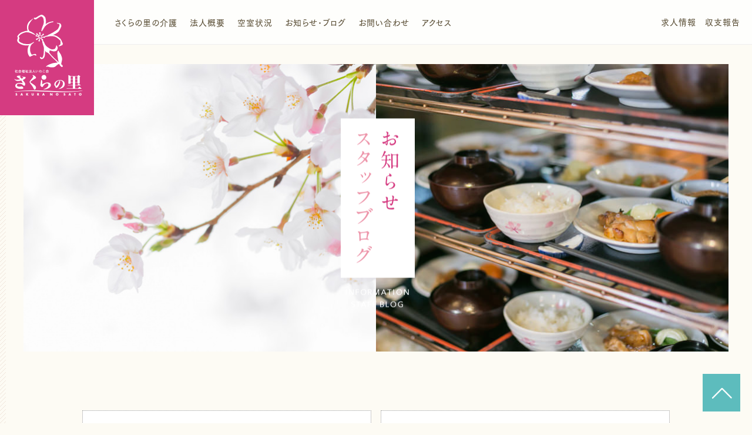

--- FILE ---
content_type: text/html; charset=UTF-8
request_url: http://sakuranosato.or.jp/archives/date/2023/03
body_size: 46406
content:
<!DOCTYPE html>
<html dir="ltr" lang="ja">
<head>
<!-- Google tag (gtag.js) -->
<script async src="https://www.googletagmanager.com/gtag/js?id=G-Z23C7DTXGS"></script>
<script>
  window.dataLayer = window.dataLayer || [];
  function gtag(){dataLayer.push(arguments);}
  gtag('js', new Date());

  gtag('config', 'G-Z23C7DTXGS');
</script>

	<style>img:is([sizes="auto" i], [sizes^="auto," i]) { contain-intrinsic-size: 3000px 1500px }</style>
	
		<!-- All in One SEO 4.8.1.1 - aioseo.com -->
		<title>3月, 2023 | 長崎市の介護施設 社会福祉法人いわこ会 さくらの里</title>
	<meta name="robots" content="noindex, max-snippet:-1, max-image-preview:large, max-video-preview:-1" />
	<link rel="canonical" href="http://sakuranosato.or.jp/archives/date/2023/03" />
	<meta name="generator" content="All in One SEO (AIOSEO) 4.8.1.1" />
		<script type="application/ld+json" class="aioseo-schema">
			{"@context":"https:\/\/schema.org","@graph":[{"@type":"BreadcrumbList","@id":"http:\/\/sakuranosato.or.jp\/archives\/date\/2023\/03#breadcrumblist","itemListElement":[{"@type":"ListItem","@id":"http:\/\/sakuranosato.or.jp\/#listItem","position":1,"name":"\u5bb6","item":"http:\/\/sakuranosato.or.jp\/","nextItem":{"@type":"ListItem","@id":"http:\/\/sakuranosato.or.jp\/archives\/date\/2023\/#listItem","name":"2023"}},{"@type":"ListItem","@id":"http:\/\/sakuranosato.or.jp\/archives\/date\/2023\/#listItem","position":2,"name":"2023","item":"http:\/\/sakuranosato.or.jp\/archives\/date\/2023\/","nextItem":{"@type":"ListItem","@id":"http:\/\/sakuranosato.or.jp\/archives\/date\/2023\/03\/#listItem","name":"3\u6708, 2023"},"previousItem":{"@type":"ListItem","@id":"http:\/\/sakuranosato.or.jp\/#listItem","name":"\u5bb6"}},{"@type":"ListItem","@id":"http:\/\/sakuranosato.or.jp\/archives\/date\/2023\/03\/#listItem","position":3,"name":"3\u6708, 2023","previousItem":{"@type":"ListItem","@id":"http:\/\/sakuranosato.or.jp\/archives\/date\/2023\/#listItem","name":"2023"}}]},{"@type":"CollectionPage","@id":"http:\/\/sakuranosato.or.jp\/archives\/date\/2023\/03#collectionpage","url":"http:\/\/sakuranosato.or.jp\/archives\/date\/2023\/03","name":"3\u6708, 2023 | \u9577\u5d0e\u5e02\u306e\u4ecb\u8b77\u65bd\u8a2d \u793e\u4f1a\u798f\u7949\u6cd5\u4eba\u3044\u308f\u3053\u4f1a \u3055\u304f\u3089\u306e\u91cc","inLanguage":"ja","isPartOf":{"@id":"http:\/\/sakuranosato.or.jp\/#website"},"breadcrumb":{"@id":"http:\/\/sakuranosato.or.jp\/archives\/date\/2023\/03#breadcrumblist"}},{"@type":"Organization","@id":"http:\/\/sakuranosato.or.jp\/#organization","name":"\u9577\u5d0e\u5e02\u306e\u4ecb\u8b77\u65bd\u8a2d \u793e\u4f1a\u798f\u7949\u6cd5\u4eba\u3044\u308f\u3053\u4f1a \u3055\u304f\u3089\u306e\u91cc","url":"http:\/\/sakuranosato.or.jp\/"},{"@type":"WebSite","@id":"http:\/\/sakuranosato.or.jp\/#website","url":"http:\/\/sakuranosato.or.jp\/","name":"\u9577\u5d0e\u5e02\u306e\u4ecb\u8b77\u65bd\u8a2d \u793e\u4f1a\u798f\u7949\u6cd5\u4eba\u3044\u308f\u3053\u4f1a \u3055\u304f\u3089\u306e\u91cc","inLanguage":"ja","publisher":{"@id":"http:\/\/sakuranosato.or.jp\/#organization"}}]}
		</script>
		<!-- All in One SEO -->

<script type="text/javascript">
/* <![CDATA[ */
window._wpemojiSettings = {"baseUrl":"https:\/\/s.w.org\/images\/core\/emoji\/15.0.3\/72x72\/","ext":".png","svgUrl":"https:\/\/s.w.org\/images\/core\/emoji\/15.0.3\/svg\/","svgExt":".svg","source":{"concatemoji":"http:\/\/sakuranosato.or.jp\/wp\/wp-includes\/js\/wp-emoji-release.min.js?ver=6.7.4"}};
/*! This file is auto-generated */
!function(i,n){var o,s,e;function c(e){try{var t={supportTests:e,timestamp:(new Date).valueOf()};sessionStorage.setItem(o,JSON.stringify(t))}catch(e){}}function p(e,t,n){e.clearRect(0,0,e.canvas.width,e.canvas.height),e.fillText(t,0,0);var t=new Uint32Array(e.getImageData(0,0,e.canvas.width,e.canvas.height).data),r=(e.clearRect(0,0,e.canvas.width,e.canvas.height),e.fillText(n,0,0),new Uint32Array(e.getImageData(0,0,e.canvas.width,e.canvas.height).data));return t.every(function(e,t){return e===r[t]})}function u(e,t,n){switch(t){case"flag":return n(e,"\ud83c\udff3\ufe0f\u200d\u26a7\ufe0f","\ud83c\udff3\ufe0f\u200b\u26a7\ufe0f")?!1:!n(e,"\ud83c\uddfa\ud83c\uddf3","\ud83c\uddfa\u200b\ud83c\uddf3")&&!n(e,"\ud83c\udff4\udb40\udc67\udb40\udc62\udb40\udc65\udb40\udc6e\udb40\udc67\udb40\udc7f","\ud83c\udff4\u200b\udb40\udc67\u200b\udb40\udc62\u200b\udb40\udc65\u200b\udb40\udc6e\u200b\udb40\udc67\u200b\udb40\udc7f");case"emoji":return!n(e,"\ud83d\udc26\u200d\u2b1b","\ud83d\udc26\u200b\u2b1b")}return!1}function f(e,t,n){var r="undefined"!=typeof WorkerGlobalScope&&self instanceof WorkerGlobalScope?new OffscreenCanvas(300,150):i.createElement("canvas"),a=r.getContext("2d",{willReadFrequently:!0}),o=(a.textBaseline="top",a.font="600 32px Arial",{});return e.forEach(function(e){o[e]=t(a,e,n)}),o}function t(e){var t=i.createElement("script");t.src=e,t.defer=!0,i.head.appendChild(t)}"undefined"!=typeof Promise&&(o="wpEmojiSettingsSupports",s=["flag","emoji"],n.supports={everything:!0,everythingExceptFlag:!0},e=new Promise(function(e){i.addEventListener("DOMContentLoaded",e,{once:!0})}),new Promise(function(t){var n=function(){try{var e=JSON.parse(sessionStorage.getItem(o));if("object"==typeof e&&"number"==typeof e.timestamp&&(new Date).valueOf()<e.timestamp+604800&&"object"==typeof e.supportTests)return e.supportTests}catch(e){}return null}();if(!n){if("undefined"!=typeof Worker&&"undefined"!=typeof OffscreenCanvas&&"undefined"!=typeof URL&&URL.createObjectURL&&"undefined"!=typeof Blob)try{var e="postMessage("+f.toString()+"("+[JSON.stringify(s),u.toString(),p.toString()].join(",")+"));",r=new Blob([e],{type:"text/javascript"}),a=new Worker(URL.createObjectURL(r),{name:"wpTestEmojiSupports"});return void(a.onmessage=function(e){c(n=e.data),a.terminate(),t(n)})}catch(e){}c(n=f(s,u,p))}t(n)}).then(function(e){for(var t in e)n.supports[t]=e[t],n.supports.everything=n.supports.everything&&n.supports[t],"flag"!==t&&(n.supports.everythingExceptFlag=n.supports.everythingExceptFlag&&n.supports[t]);n.supports.everythingExceptFlag=n.supports.everythingExceptFlag&&!n.supports.flag,n.DOMReady=!1,n.readyCallback=function(){n.DOMReady=!0}}).then(function(){return e}).then(function(){var e;n.supports.everything||(n.readyCallback(),(e=n.source||{}).concatemoji?t(e.concatemoji):e.wpemoji&&e.twemoji&&(t(e.twemoji),t(e.wpemoji)))}))}((window,document),window._wpemojiSettings);
/* ]]> */
</script>
<style id='wp-emoji-styles-inline-css' type='text/css'>

	img.wp-smiley, img.emoji {
		display: inline !important;
		border: none !important;
		box-shadow: none !important;
		height: 1em !important;
		width: 1em !important;
		margin: 0 0.07em !important;
		vertical-align: -0.1em !important;
		background: none !important;
		padding: 0 !important;
	}
</style>
<link rel='stylesheet' id='wp-block-library-css' href='http://sakuranosato.or.jp/wp/wp-includes/css/dist/block-library/style.min.css?ver=6.7.4' type='text/css' media='all' />
<style id='classic-theme-styles-inline-css' type='text/css'>
/*! This file is auto-generated */
.wp-block-button__link{color:#fff;background-color:#32373c;border-radius:9999px;box-shadow:none;text-decoration:none;padding:calc(.667em + 2px) calc(1.333em + 2px);font-size:1.125em}.wp-block-file__button{background:#32373c;color:#fff;text-decoration:none}
</style>
<style id='global-styles-inline-css' type='text/css'>
:root{--wp--preset--aspect-ratio--square: 1;--wp--preset--aspect-ratio--4-3: 4/3;--wp--preset--aspect-ratio--3-4: 3/4;--wp--preset--aspect-ratio--3-2: 3/2;--wp--preset--aspect-ratio--2-3: 2/3;--wp--preset--aspect-ratio--16-9: 16/9;--wp--preset--aspect-ratio--9-16: 9/16;--wp--preset--color--black: #000000;--wp--preset--color--cyan-bluish-gray: #abb8c3;--wp--preset--color--white: #ffffff;--wp--preset--color--pale-pink: #f78da7;--wp--preset--color--vivid-red: #cf2e2e;--wp--preset--color--luminous-vivid-orange: #ff6900;--wp--preset--color--luminous-vivid-amber: #fcb900;--wp--preset--color--light-green-cyan: #7bdcb5;--wp--preset--color--vivid-green-cyan: #00d084;--wp--preset--color--pale-cyan-blue: #8ed1fc;--wp--preset--color--vivid-cyan-blue: #0693e3;--wp--preset--color--vivid-purple: #9b51e0;--wp--preset--gradient--vivid-cyan-blue-to-vivid-purple: linear-gradient(135deg,rgba(6,147,227,1) 0%,rgb(155,81,224) 100%);--wp--preset--gradient--light-green-cyan-to-vivid-green-cyan: linear-gradient(135deg,rgb(122,220,180) 0%,rgb(0,208,130) 100%);--wp--preset--gradient--luminous-vivid-amber-to-luminous-vivid-orange: linear-gradient(135deg,rgba(252,185,0,1) 0%,rgba(255,105,0,1) 100%);--wp--preset--gradient--luminous-vivid-orange-to-vivid-red: linear-gradient(135deg,rgba(255,105,0,1) 0%,rgb(207,46,46) 100%);--wp--preset--gradient--very-light-gray-to-cyan-bluish-gray: linear-gradient(135deg,rgb(238,238,238) 0%,rgb(169,184,195) 100%);--wp--preset--gradient--cool-to-warm-spectrum: linear-gradient(135deg,rgb(74,234,220) 0%,rgb(151,120,209) 20%,rgb(207,42,186) 40%,rgb(238,44,130) 60%,rgb(251,105,98) 80%,rgb(254,248,76) 100%);--wp--preset--gradient--blush-light-purple: linear-gradient(135deg,rgb(255,206,236) 0%,rgb(152,150,240) 100%);--wp--preset--gradient--blush-bordeaux: linear-gradient(135deg,rgb(254,205,165) 0%,rgb(254,45,45) 50%,rgb(107,0,62) 100%);--wp--preset--gradient--luminous-dusk: linear-gradient(135deg,rgb(255,203,112) 0%,rgb(199,81,192) 50%,rgb(65,88,208) 100%);--wp--preset--gradient--pale-ocean: linear-gradient(135deg,rgb(255,245,203) 0%,rgb(182,227,212) 50%,rgb(51,167,181) 100%);--wp--preset--gradient--electric-grass: linear-gradient(135deg,rgb(202,248,128) 0%,rgb(113,206,126) 100%);--wp--preset--gradient--midnight: linear-gradient(135deg,rgb(2,3,129) 0%,rgb(40,116,252) 100%);--wp--preset--font-size--small: 13px;--wp--preset--font-size--medium: 20px;--wp--preset--font-size--large: 36px;--wp--preset--font-size--x-large: 42px;--wp--preset--spacing--20: 0.44rem;--wp--preset--spacing--30: 0.67rem;--wp--preset--spacing--40: 1rem;--wp--preset--spacing--50: 1.5rem;--wp--preset--spacing--60: 2.25rem;--wp--preset--spacing--70: 3.38rem;--wp--preset--spacing--80: 5.06rem;--wp--preset--shadow--natural: 6px 6px 9px rgba(0, 0, 0, 0.2);--wp--preset--shadow--deep: 12px 12px 50px rgba(0, 0, 0, 0.4);--wp--preset--shadow--sharp: 6px 6px 0px rgba(0, 0, 0, 0.2);--wp--preset--shadow--outlined: 6px 6px 0px -3px rgba(255, 255, 255, 1), 6px 6px rgba(0, 0, 0, 1);--wp--preset--shadow--crisp: 6px 6px 0px rgba(0, 0, 0, 1);}:where(.is-layout-flex){gap: 0.5em;}:where(.is-layout-grid){gap: 0.5em;}body .is-layout-flex{display: flex;}.is-layout-flex{flex-wrap: wrap;align-items: center;}.is-layout-flex > :is(*, div){margin: 0;}body .is-layout-grid{display: grid;}.is-layout-grid > :is(*, div){margin: 0;}:where(.wp-block-columns.is-layout-flex){gap: 2em;}:where(.wp-block-columns.is-layout-grid){gap: 2em;}:where(.wp-block-post-template.is-layout-flex){gap: 1.25em;}:where(.wp-block-post-template.is-layout-grid){gap: 1.25em;}.has-black-color{color: var(--wp--preset--color--black) !important;}.has-cyan-bluish-gray-color{color: var(--wp--preset--color--cyan-bluish-gray) !important;}.has-white-color{color: var(--wp--preset--color--white) !important;}.has-pale-pink-color{color: var(--wp--preset--color--pale-pink) !important;}.has-vivid-red-color{color: var(--wp--preset--color--vivid-red) !important;}.has-luminous-vivid-orange-color{color: var(--wp--preset--color--luminous-vivid-orange) !important;}.has-luminous-vivid-amber-color{color: var(--wp--preset--color--luminous-vivid-amber) !important;}.has-light-green-cyan-color{color: var(--wp--preset--color--light-green-cyan) !important;}.has-vivid-green-cyan-color{color: var(--wp--preset--color--vivid-green-cyan) !important;}.has-pale-cyan-blue-color{color: var(--wp--preset--color--pale-cyan-blue) !important;}.has-vivid-cyan-blue-color{color: var(--wp--preset--color--vivid-cyan-blue) !important;}.has-vivid-purple-color{color: var(--wp--preset--color--vivid-purple) !important;}.has-black-background-color{background-color: var(--wp--preset--color--black) !important;}.has-cyan-bluish-gray-background-color{background-color: var(--wp--preset--color--cyan-bluish-gray) !important;}.has-white-background-color{background-color: var(--wp--preset--color--white) !important;}.has-pale-pink-background-color{background-color: var(--wp--preset--color--pale-pink) !important;}.has-vivid-red-background-color{background-color: var(--wp--preset--color--vivid-red) !important;}.has-luminous-vivid-orange-background-color{background-color: var(--wp--preset--color--luminous-vivid-orange) !important;}.has-luminous-vivid-amber-background-color{background-color: var(--wp--preset--color--luminous-vivid-amber) !important;}.has-light-green-cyan-background-color{background-color: var(--wp--preset--color--light-green-cyan) !important;}.has-vivid-green-cyan-background-color{background-color: var(--wp--preset--color--vivid-green-cyan) !important;}.has-pale-cyan-blue-background-color{background-color: var(--wp--preset--color--pale-cyan-blue) !important;}.has-vivid-cyan-blue-background-color{background-color: var(--wp--preset--color--vivid-cyan-blue) !important;}.has-vivid-purple-background-color{background-color: var(--wp--preset--color--vivid-purple) !important;}.has-black-border-color{border-color: var(--wp--preset--color--black) !important;}.has-cyan-bluish-gray-border-color{border-color: var(--wp--preset--color--cyan-bluish-gray) !important;}.has-white-border-color{border-color: var(--wp--preset--color--white) !important;}.has-pale-pink-border-color{border-color: var(--wp--preset--color--pale-pink) !important;}.has-vivid-red-border-color{border-color: var(--wp--preset--color--vivid-red) !important;}.has-luminous-vivid-orange-border-color{border-color: var(--wp--preset--color--luminous-vivid-orange) !important;}.has-luminous-vivid-amber-border-color{border-color: var(--wp--preset--color--luminous-vivid-amber) !important;}.has-light-green-cyan-border-color{border-color: var(--wp--preset--color--light-green-cyan) !important;}.has-vivid-green-cyan-border-color{border-color: var(--wp--preset--color--vivid-green-cyan) !important;}.has-pale-cyan-blue-border-color{border-color: var(--wp--preset--color--pale-cyan-blue) !important;}.has-vivid-cyan-blue-border-color{border-color: var(--wp--preset--color--vivid-cyan-blue) !important;}.has-vivid-purple-border-color{border-color: var(--wp--preset--color--vivid-purple) !important;}.has-vivid-cyan-blue-to-vivid-purple-gradient-background{background: var(--wp--preset--gradient--vivid-cyan-blue-to-vivid-purple) !important;}.has-light-green-cyan-to-vivid-green-cyan-gradient-background{background: var(--wp--preset--gradient--light-green-cyan-to-vivid-green-cyan) !important;}.has-luminous-vivid-amber-to-luminous-vivid-orange-gradient-background{background: var(--wp--preset--gradient--luminous-vivid-amber-to-luminous-vivid-orange) !important;}.has-luminous-vivid-orange-to-vivid-red-gradient-background{background: var(--wp--preset--gradient--luminous-vivid-orange-to-vivid-red) !important;}.has-very-light-gray-to-cyan-bluish-gray-gradient-background{background: var(--wp--preset--gradient--very-light-gray-to-cyan-bluish-gray) !important;}.has-cool-to-warm-spectrum-gradient-background{background: var(--wp--preset--gradient--cool-to-warm-spectrum) !important;}.has-blush-light-purple-gradient-background{background: var(--wp--preset--gradient--blush-light-purple) !important;}.has-blush-bordeaux-gradient-background{background: var(--wp--preset--gradient--blush-bordeaux) !important;}.has-luminous-dusk-gradient-background{background: var(--wp--preset--gradient--luminous-dusk) !important;}.has-pale-ocean-gradient-background{background: var(--wp--preset--gradient--pale-ocean) !important;}.has-electric-grass-gradient-background{background: var(--wp--preset--gradient--electric-grass) !important;}.has-midnight-gradient-background{background: var(--wp--preset--gradient--midnight) !important;}.has-small-font-size{font-size: var(--wp--preset--font-size--small) !important;}.has-medium-font-size{font-size: var(--wp--preset--font-size--medium) !important;}.has-large-font-size{font-size: var(--wp--preset--font-size--large) !important;}.has-x-large-font-size{font-size: var(--wp--preset--font-size--x-large) !important;}
:where(.wp-block-post-template.is-layout-flex){gap: 1.25em;}:where(.wp-block-post-template.is-layout-grid){gap: 1.25em;}
:where(.wp-block-columns.is-layout-flex){gap: 2em;}:where(.wp-block-columns.is-layout-grid){gap: 2em;}
:root :where(.wp-block-pullquote){font-size: 1.5em;line-height: 1.6;}
</style>
<style id='akismet-widget-style-inline-css' type='text/css'>

			.a-stats {
				--akismet-color-mid-green: #357b49;
				--akismet-color-white: #fff;
				--akismet-color-light-grey: #f6f7f7;

				max-width: 350px;
				width: auto;
			}

			.a-stats * {
				all: unset;
				box-sizing: border-box;
			}

			.a-stats strong {
				font-weight: 600;
			}

			.a-stats a.a-stats__link,
			.a-stats a.a-stats__link:visited,
			.a-stats a.a-stats__link:active {
				background: var(--akismet-color-mid-green);
				border: none;
				box-shadow: none;
				border-radius: 8px;
				color: var(--akismet-color-white);
				cursor: pointer;
				display: block;
				font-family: -apple-system, BlinkMacSystemFont, 'Segoe UI', 'Roboto', 'Oxygen-Sans', 'Ubuntu', 'Cantarell', 'Helvetica Neue', sans-serif;
				font-weight: 500;
				padding: 12px;
				text-align: center;
				text-decoration: none;
				transition: all 0.2s ease;
			}

			/* Extra specificity to deal with TwentyTwentyOne focus style */
			.widget .a-stats a.a-stats__link:focus {
				background: var(--akismet-color-mid-green);
				color: var(--akismet-color-white);
				text-decoration: none;
			}

			.a-stats a.a-stats__link:hover {
				filter: brightness(110%);
				box-shadow: 0 4px 12px rgba(0, 0, 0, 0.06), 0 0 2px rgba(0, 0, 0, 0.16);
			}

			.a-stats .count {
				color: var(--akismet-color-white);
				display: block;
				font-size: 1.5em;
				line-height: 1.4;
				padding: 0 13px;
				white-space: nowrap;
			}
		
</style>
<link rel="https://api.w.org/" href="http://sakuranosato.or.jp/wp-json/" /><link rel="EditURI" type="application/rsd+xml" title="RSD" href="http://sakuranosato.or.jp/wp/xmlrpc.php?rsd" />
<meta http-equiv="X-UA-Compatible" content="IE=edge">
<meta charset="utf-8">
<meta name="viewport" content="width=1100 user-scalable = yes">
<link rel="alternate" hreflang="ja" href="http://sakuranosato.or.jp">
<link rel="apple-touch-icon-precomposed" href="/_ico/icon.png">
<link rel="profile" href="http://gmpg.org/xfn/11">
<link rel="alternate" type="application/rss+xml" title="RSS 2.0" href="http://sakuranosato.or.jp/feed">
<link rel="alternate" type="text/xml" title="RSS .92" href="http://sakuranosato.or.jp/feed/rss">
<link rel="alternate" type="application/atom+xml" title="Atom 1.0" href="http://sakuranosato.or.jp/feed/atom">
<link rel="alternate" type="application/rss+xml" title="RSS" href="http://sakuranosato.or.jp/index.rdf">
<link rel="icon" href="http://sakuranosato.or.jp/wp/wp-content/themes/sakuranosato/img/icon/favicon.ico" type="image/vnd.microsoft.icon">
<link rel="shortcut icon" href="http://sakuranosato.or.jp/wp/wp-content/themes/sakuranosato/img/icon/favicon.ico">
<script type="text/javascript" src="http://sakuranosato.or.jp/wp/wp-content/themes/sakuranosato/js/jquery.min.js"></script>
<script type="text/javascript" src="//webfont.fontplus.jp/accessor/script/fontplus.js?TXW2ug6gLdo%3D&box=WqT1U6p4iPk%3D&aa=1" charset="utf-8"></script>
<link rel="stylesheet" href="http://sakuranosato.or.jp/wp/wp-content/themes/sakuranosato/css/reset.css">
<link rel="stylesheet" href="http://sakuranosato.or.jp/wp/wp-content/themes/sakuranosato/style.css?240614">
<link rel="stylesheet" type="text/css" href="http://sakuranosato.or.jp/wp/wp-content/themes/sakuranosato/css/print.css" media="print">
<link href="http://sakuranosato.or.jp/wp/wp-content/themes/sakuranosato/css/news.css?220425" rel="stylesheet">
<link href='https://fonts.googleapis.com/css?family=Open+Sans:600italic,600' rel='stylesheet' type='text/css'>

<meta property="og:site_name" content="長崎市の介護施設 社会福祉法人いわこ会　さくらの里">
<meta property="og:type" content="blog">
<meta property="og:locale" content="ja_JP">

<!-- <script>
  (function(i,s,o,g,r,a,m){i['GoogleAnalyticsObject']=r;i[r]=i[r]||function(){
  (i[r].q=i[r].q||[]).push(arguments)},i[r].l=1*new Date();a=s.createElement(o),
  m=s.getElementsByTagName(o)[0];a.async=1;a.src=g;m.parentNode.insertBefore(a,m)
  })(window,document,'script','https://www.google-analytics.com/analytics.js','ga');

  ga('create', 'UA-28916782-36', 'auto');
  ga('send', 'pageview');

</script> -->
</head>
<body id="%e3%80%8ecoffee-break%e3%80%8f%ef%bd%9e-start%ef%bc%81-%ef%bd%9e" class="inside pc">
<div id="fb-root"></div>
<script>(function(d, s, id) {
  var js, fjs = d.getElementsByTagName(s)[0];
  if (d.getElementById(id)) return;
  js = d.createElement(s); js.id = id;
  js.src = "//connect.facebook.net/ja_JP/sdk.js#xfbml=1&version=v2.6&appId=175290412524254";
  fjs.parentNode.insertBefore(js, fjs);
}(document, 'script', 'facebook-jssdk'));</script>

<header>
<p class="logo"><a href="http://sakuranosato.or.jp/" title="さくらの里"><img src="http://sakuranosato.or.jp/wp/wp-content/themes/sakuranosato/img/share/logo_sakuranosato.png" alt="長崎市の介護施設 さくらの里"></a></p>
<nav class="gnav layerMenu" id="layerMenu">
  <ul class="gothic-font-b">
    
<li class="base"><a href="http://sakuranosato.or.jp/facility" title="さくらの里の介護">さくらの里の介護</a></li>

<li class="other-link"><a href="http://sakuranosato.or.jp/iwako-kai" title="法人概要">法人概要</a></li>
<li class="other-link"><a href="http://sakuranosato.or.jp/facility#vacancy" title="空室状況">空室状況</a></li>
<li class="other-link"><a href="http://sakuranosato.or.jp/news" title="お知らせ・ブログ">お知らせ･ブログ</a></li>
<li class="other-link"><a href="http://sakuranosato.or.jp/contact" title="お問い合わせ">お問い合わせ</a></li>
<li class="other-link"><a href="http://sakuranosato.or.jp/iwako-kai#access" title="アクセス">アクセス</a></li>

<li class="recruit other-link"><a href="http://sakuranosato.or.jp/archives/category/recruit" title="求人情報">求人情報</a></li>
<li class="payment other-link"><a href="http://sakuranosato.or.jp/iwako-kai#payments" title="収支報告">収支報告</a></li>

  </ul>
</nav>
</header>

<div id="main-contents">
	<section id="news" class="contentsWrap clearfix">
<div class="pagetitle container">
  <div class="page-name">
  	<h1 class="jp"><img src="http://sakuranosato.or.jp/wp/wp-content/themes/sakuranosato/img/news/tit_pagetitle_jp.png" alt="お知らせ スタッフブログ"></h1>
  	<p class="en"><img src="http://sakuranosato.or.jp/wp/wp-content/themes/sakuranosato/img/news/tit_pagetitle_en.png" alt="INFORMATION STAFF BLOG"></p>
  </div>
  <div class="header-img clearfix">
  <div class="pagetitle-left">
  	<div class="pagetit_slideshow_left cycle-slideshow">
  		<img src="http://sakuranosato.or.jp/wp/wp-content/themes/sakuranosato/img/news/img_titbg_left1.jpg">
  		  		<img src="http://sakuranosato.or.jp/wp/wp-content/themes/sakuranosato/img/news/img_titbg_left2.jpg">
  		<img src="http://sakuranosato.or.jp/wp/wp-content/themes/sakuranosato/img/news/img_titbg_left3.jpg">
  		  	</div>
  </div>
  <div class="pagetitle-right">
  	<div class="pagetit_slideshow_right cycle-slideshow">
  		<img src="http://sakuranosato.or.jp/wp/wp-content/themes/sakuranosato/img/news/img_titbg_right1.jpg">
  		  		<img src="http://sakuranosato.or.jp/wp/wp-content/themes/sakuranosato/img/news/img_titbg_right2.jpg">
  		<img src="http://sakuranosato.or.jp/wp/wp-content/themes/sakuranosato/img/news/img_titbg_right3.jpg">
  		  	</div>
  </div>
</div>			
</div>

<div class="blog-archive-container clearfix">
  <div class="archive-category-container clearfix">
    <div class="btn btn-category">
      <strong><span class="gothic-font-b">記事カテゴリー</span><em>category list</em></strong>  
      <ul>
      	<li class="cat-item cat-item-28"><a href="http://sakuranosato.or.jp/archives/category/%e8%a8%aa%e5%95%8f%e7%9c%8b%e8%ad%b7%e3%81%ae%e6%97%a5%e5%b8%b8">訪問看護の日常</a> (9)
</li>
	<li class="cat-item cat-item-27"><a href="http://sakuranosato.or.jp/archives/category/from%e3%82%b1%e3%82%a2%e3%82%b9%e3%83%86%e3%83%bc%e3%82%b7%e3%83%a7%e3%83%b3">fromケアステーション</a> (7)
</li>
	<li class="cat-item cat-item-26"><a href="http://sakuranosato.or.jp/archives/category/%e6%9c%89%e6%96%99%e8%80%81%e4%ba%ba%e3%83%9b%e3%83%bc%e3%83%a0%e9%80%9a%e4%bf%a1">有料老人ホーム通信</a> (1)
</li>
	<li class="cat-item cat-item-25"><a href="http://sakuranosato.or.jp/archives/category/from%e3%82%b1%e3%82%a2%e3%83%8f%e3%82%a6%e3%82%b9">fromケアハウス</a> (14)
</li>
	<li class="cat-item cat-item-24"><a href="http://sakuranosato.or.jp/archives/category/afternoon-tea">afternoon tea</a> (1)
</li>
	<li class="cat-item cat-item-23"><a href="http://sakuranosato.or.jp/archives/category/coffee-break">coffee break</a> (21)
</li>
	<li class="cat-item cat-item-22"><a href="http://sakuranosato.or.jp/archives/category/%e3%82%b1%e3%82%a2%e3%83%97%e3%83%a9%e3%83%b3%e3%82%bb%e3%83%b3%e3%82%bf%e3%83%bc%e4%be%bf%e3%82%8a">ケアプランセンター便り</a> (22)
</li>
	<li class="cat-item cat-item-21"><a href="http://sakuranosato.or.jp/archives/category/%e3%82%b7%e3%83%a7%e3%83%bc%e3%83%88%e3%81%ae%e3%81%a4%e3%81%b6%e3%82%84%e3%81%8d">ショートのつぶやき</a> (27)
</li>
	<li class="cat-item cat-item-20"><a href="http://sakuranosato.or.jp/archives/category/dayservice">デイサービス便り</a> (45)
</li>
	<li class="cat-item cat-item-19"><a href="http://sakuranosato.or.jp/archives/category/grouphome">グループホームレター</a> (36)
</li>
	<li class="cat-item cat-item-18"><a href="http://sakuranosato.or.jp/archives/category/shortstay">徒然桜</a> (6)
</li>
	<li class="cat-item cat-item-17"><a href="http://sakuranosato.or.jp/archives/category/hohoemi">ほほえみ通信</a> (33)
</li>
	<li class="cat-item cat-item-16"><a href="http://sakuranosato.or.jp/archives/category/helper">ヘルパーステーションだより</a> (28)
</li>
	<li class="cat-item cat-item-13"><a href="http://sakuranosato.or.jp/archives/category/event">イベント</a> (40)
</li>
	<li class="cat-item cat-item-12"><a href="http://sakuranosato.or.jp/archives/category/kaigo">日々の介護</a> (18)
</li>
	<li class="cat-item cat-item-11"><a href="http://sakuranosato.or.jp/archives/category/recruit">求人情報</a> (1)
</li>
	<li class="cat-item cat-item-2"><a href="http://sakuranosato.or.jp/archives/category/news">お知らせ</a> (95)
</li>
	
      </ul>    	
    </div>
    <div class="btn btn-category">
      <strong><span class="gothic-font-b">月別記事一覧</span><em>archive list</em></strong>  
      <ul>
    		<li><a href='http://sakuranosato.or.jp/archives/date/2026/01'>2026年1月</a>&nbsp;(2)</li>
	<li><a href='http://sakuranosato.or.jp/archives/date/2025/12'>2025年12月</a>&nbsp;(3)</li>
	<li><a href='http://sakuranosato.or.jp/archives/date/2025/11'>2025年11月</a>&nbsp;(3)</li>
	<li><a href='http://sakuranosato.or.jp/archives/date/2025/10'>2025年10月</a>&nbsp;(4)</li>
	<li><a href='http://sakuranosato.or.jp/archives/date/2025/09'>2025年9月</a>&nbsp;(1)</li>
	<li><a href='http://sakuranosato.or.jp/archives/date/2025/08'>2025年8月</a>&nbsp;(2)</li>
	<li><a href='http://sakuranosato.or.jp/archives/date/2025/07'>2025年7月</a>&nbsp;(3)</li>
	<li><a href='http://sakuranosato.or.jp/archives/date/2025/06'>2025年6月</a>&nbsp;(2)</li>
	<li><a href='http://sakuranosato.or.jp/archives/date/2025/05'>2025年5月</a>&nbsp;(2)</li>
	<li><a href='http://sakuranosato.or.jp/archives/date/2025/04'>2025年4月</a>&nbsp;(3)</li>
	<li><a href='http://sakuranosato.or.jp/archives/date/2025/03'>2025年3月</a>&nbsp;(3)</li>
	<li><a href='http://sakuranosato.or.jp/archives/date/2025/02'>2025年2月</a>&nbsp;(2)</li>
			
      </ul>    	
    </div>
  </div>

  <section class="blog-area pd-top container2 clearfix">
  	<ul class="blog-list clearfix">
  		        <li>
	
	<a href="http://sakuranosato.or.jp/archives/7274" title="『coffee break』～ START！ ～ 詳細ページへ">
    <figure><a href="http://sakuranosato.or.jp/archives/7274" title="『coffee break』～ START！ ～ 詳細ページへ"><img width="300" height="210" src="http://sakuranosato.or.jp/wp/wp-content/uploads/2023/03/80f54f5e72bd086ce7ff3bcd298c658e-300x210.jpg" class="attachment-blogThumb size-blogThumb wp-post-image" alt="" decoding="async" fetchpriority="high" srcset="http://sakuranosato.or.jp/wp/wp-content/uploads/2023/03/80f54f5e72bd086ce7ff3bcd298c658e-300x210.jpg 300w, http://sakuranosato.or.jp/wp/wp-content/uploads/2023/03/80f54f5e72bd086ce7ff3bcd298c658e-600x420.jpg 600w" sizes="(max-width: 300px) 100vw, 300px" /></a></figure>
		<h2 class="tit gothic-font-b"><a href="http://sakuranosato.or.jp/archives/7274" title="『coffee break』～ START！ ～ 詳細ページへ">『coffee break』～ START！ ～</a></h2>
		<p class="info"><span class="day">2023.03.31</span><span class="label"><a href="http://sakuranosato.or.jp/archives/category/coffee-break" rel="category tag">coffee break</a></span></p>
	</a>
</li>  		        <li>
	
	<a href="http://sakuranosato.or.jp/archives/7273" title="社会福祉法人いわこ会の事業所に立ち入られる皆様（面会制限全面解除のお知らせ） 詳細ページへ">
    <figure><a href="http://sakuranosato.or.jp/archives/7273" title="社会福祉法人いわこ会の事業所に立ち入られる皆様（面会制限全面解除のお知らせ） 詳細ページへ"><img width="300" height="210" src="http://sakuranosato.or.jp/wp/wp-content/uploads/2019/03/08dd7cdb3437f173bf80dbeded4df5ed-300x210.png" class="attachment-blogThumb size-blogThumb wp-post-image" alt="" decoding="async" srcset="http://sakuranosato.or.jp/wp/wp-content/uploads/2019/03/08dd7cdb3437f173bf80dbeded4df5ed-300x210.png 300w, http://sakuranosato.or.jp/wp/wp-content/uploads/2019/03/08dd7cdb3437f173bf80dbeded4df5ed-720x504.png 720w, http://sakuranosato.or.jp/wp/wp-content/uploads/2019/03/08dd7cdb3437f173bf80dbeded4df5ed-1024x717.png 1024w, http://sakuranosato.or.jp/wp/wp-content/uploads/2019/03/08dd7cdb3437f173bf80dbeded4df5ed-600x420.png 600w, http://sakuranosato.or.jp/wp/wp-content/uploads/2019/03/08dd7cdb3437f173bf80dbeded4df5ed.png 1200w" sizes="(max-width: 300px) 100vw, 300px" /></a></figure>
		<h2 class="tit gothic-font-b"><a href="http://sakuranosato.or.jp/archives/7273" title="社会福祉法人いわこ会の事業所に立ち入られる皆様（面会制限全面解除のお知らせ） 詳細ページへ">社会福祉法人いわこ会の事業所に立ち入られる皆様（面会制限全面解除のお知らせ）</a></h2>
		<p class="info"><span class="day">2023.03.30</span><span class="label"><a href="http://sakuranosato.or.jp/archives/category/news" rel="category tag">お知らせ</a></span></p>
	</a>
</li>  		        <li>
	
	<a href="http://sakuranosato.or.jp/archives/7267" title="昭和 詳細ページへ">
    <figure><a href="http://sakuranosato.or.jp/archives/7267" title="昭和 詳細ページへ"><img width="300" height="210" src="http://sakuranosato.or.jp/wp/wp-content/uploads/2023/03/DSC_2096-300x210.jpg" class="attachment-blogThumb size-blogThumb wp-post-image" alt="" decoding="async" srcset="http://sakuranosato.or.jp/wp/wp-content/uploads/2023/03/DSC_2096-300x210.jpg 300w, http://sakuranosato.or.jp/wp/wp-content/uploads/2023/03/DSC_2096-600x420.jpg 600w" sizes="(max-width: 300px) 100vw, 300px" /></a></figure>
		<h2 class="tit gothic-font-b"><a href="http://sakuranosato.or.jp/archives/7267" title="昭和 詳細ページへ">昭和</a></h2>
		<p class="info"><span class="day">2023.03.24</span><span class="label"><a href="http://sakuranosato.or.jp/archives/category/helper" rel="category tag">ヘルパーステーションだより</a></span></p>
	</a>
</li>  		        <li>
	
	<a href="http://sakuranosato.or.jp/archives/7264" title="徘徊模擬訓練 詳細ページへ">
    <figure><a href="http://sakuranosato.or.jp/archives/7264" title="徘徊模擬訓練 詳細ページへ"><img width="300" height="210" src="http://sakuranosato.or.jp/wp/wp-content/uploads/2023/03/4029355_m-300x210.jpg" class="attachment-blogThumb size-blogThumb wp-post-image" alt="" decoding="async" loading="lazy" srcset="http://sakuranosato.or.jp/wp/wp-content/uploads/2023/03/4029355_m-300x210.jpg 300w, http://sakuranosato.or.jp/wp/wp-content/uploads/2023/03/4029355_m-600x420.jpg 600w" sizes="auto, (max-width: 300px) 100vw, 300px" /></a></figure>
		<h2 class="tit gothic-font-b"><a href="http://sakuranosato.or.jp/archives/7264" title="徘徊模擬訓練 詳細ページへ">徘徊模擬訓練</a></h2>
		<p class="info"><span class="day">2023.03.18</span><span class="label"><a href="http://sakuranosato.or.jp/archives/category/%e3%82%b1%e3%82%a2%e3%83%97%e3%83%a9%e3%83%b3%e3%82%bb%e3%83%b3%e3%82%bf%e3%83%bc%e4%be%bf%e3%82%8a" rel="category tag">ケアプランセンター便り</a></span></p>
	</a>
</li>  		        <li>
	
	<a href="http://sakuranosato.or.jp/archives/7245" title="ふ・く・し 詳細ページへ">
    <figure><a href="http://sakuranosato.or.jp/archives/7245" title="ふ・く・し 詳細ページへ"><img width="300" height="210" src="http://sakuranosato.or.jp/wp/wp-content/uploads/2023/03/f6f77a1616e27fc34eb1a81aa7dc6262-300x210.png" class="attachment-blogThumb size-blogThumb wp-post-image" alt="" decoding="async" loading="lazy" srcset="http://sakuranosato.or.jp/wp/wp-content/uploads/2023/03/f6f77a1616e27fc34eb1a81aa7dc6262-300x210.png 300w, http://sakuranosato.or.jp/wp/wp-content/uploads/2023/03/f6f77a1616e27fc34eb1a81aa7dc6262-600x420.png 600w" sizes="auto, (max-width: 300px) 100vw, 300px" /></a></figure>
		<h2 class="tit gothic-font-b"><a href="http://sakuranosato.or.jp/archives/7245" title="ふ・く・し 詳細ページへ">ふ・く・し</a></h2>
		<p class="info"><span class="day">2023.03.13</span><span class="label"><a href="http://sakuranosato.or.jp/archives/category/dayservice" rel="category tag">デイサービス便り</a></span></p>
	</a>
</li>  		        <li>
	
	<a href="http://sakuranosato.or.jp/archives/7240" title="鬼火焚き 詳細ページへ">
    <figure><a href="http://sakuranosato.or.jp/archives/7240" title="鬼火焚き 詳細ページへ"><img width="300" height="210" src="http://sakuranosato.or.jp/wp/wp-content/uploads/2023/03/5153937_m-300x210.jpg" class="attachment-blogThumb size-blogThumb wp-post-image" alt="" decoding="async" loading="lazy" srcset="http://sakuranosato.or.jp/wp/wp-content/uploads/2023/03/5153937_m-300x210.jpg 300w, http://sakuranosato.or.jp/wp/wp-content/uploads/2023/03/5153937_m-600x420.jpg 600w" sizes="auto, (max-width: 300px) 100vw, 300px" /></a></figure>
		<h2 class="tit gothic-font-b"><a href="http://sakuranosato.or.jp/archives/7240" title="鬼火焚き 詳細ページへ">鬼火焚き</a></h2>
		<p class="info"><span class="day">2023.03.01</span><span class="label"><a href="http://sakuranosato.or.jp/archives/category/grouphome" rel="category tag">グループホームレター</a></span></p>
	</a>
</li>  		    		
  	</ul>
  </section>
</div>
<div class="pageNaviWrap container gothic-font-b">
	</div>

		<section id="vacancy" class="vacancy-area gothic-font-b">
			<div class="vacancy-area-con container2">
				<div class="titArea">
					<h1 class="title gothic-font">各施設の空室状況</h1>
					 <p class="day gothic-font-b"><span>2025年12月28日 現在</span></p>				</div>
				<ul id="vacancy" class="vacancy-list clearfix">
      				
  		
  	
			<li>
					<dl>
						<dt>
							<p class="jigyo-txt">軽費老人ホーム</p>
							<h2 class="service-txt"><a href="http://sakuranosato.or.jp/facility/3001" title="軽費老人ホーム">ケアハウス さくらの里</a></h2>
						</dt>

						            <dd class="no-vacancy gothic-font false">満室</dd>
            					</dl>

			</li>
  
  		
  	
			<li>
					<dl>
						<dt>
							<p class="jigyo-txt">認知症対応型共同生活介護</p>
							<h2 class="service-txt"><a href="http://sakuranosato.or.jp/facility/3000" title="認知症対応型共同生活介護">グループホーム さくらの里</a></h2>
						</dt>

						            <dd class="no-vacancy gothic-font false">満室</dd>
            					</dl>

			</li>
  
  		
  	
			<li>
					<dl>
						<dt>
							<p class="jigyo-txt">短期入所生活介護・介護予防短期入所生活介護</p>
							<h2 class="service-txt"><a href="http://sakuranosato.or.jp/facility/3002" title="短期入所生活介護・介護予防短期入所生活介護">ショートステイ さくらの里</a></h2>
						</dt>

												<dd class="no-vacancy gothic-font true">空室</dd>
											</dl>

			</li>
  
  		
  	
			<li>
					<dl>
						<dt>
							<p class="jigyo-txt">短期入所生活介護・介護予防短期入所生活介護（単独ユニット型）</p>
							<h2 class="service-txt"><a href="http://sakuranosato.or.jp/facility/3003" title="短期入所生活介護・介護予防短期入所生活介護（単独ユニット型）">ショートステイさくらの里 ほほえみ</a></h2>
						</dt>

												<dd class="no-vacancy gothic-font true">空室</dd>
											</dl>

			</li>
  
  		
  	
			<li>
					<dl>
						<dt>
							<p class="jigyo-txt">有料老人ホーム（住宅型）</p>
							<h2 class="service-txt"><a href="http://sakuranosato.or.jp/facility/3006" title="有料老人ホーム（住宅型）">有料老人ホーム さくらの里</a></h2>
						</dt>

												<dd class="no-vacancy gothic-font true">空室</dd>
											</dl>

			</li>
  
  	  
      <li><dl>
  	<dt><p class="jigyo-txt">その他の施設</p><h2 class="service-txt">デイサービスについては随時ご利用可能です。</h2></dt>
<!--   	<dd class="no-vacancy gothic-font"></dd> -->
  </dl>
  </li>
</ul>
<div class="btn-area">
<!--   <h3 class="mincho-font">は、こちらからお問い合わせください。</h3> -->
	<a href="http://sakuranosato.or.jp/contact" class="btn-pink"><span>空室状況の詳細についてお問い合わせ</span></a>
</div>			</div>
		</section>
		<div class="service-list-footer">
	<ul class="gothic-font-b">
		
		<li>
			<figure><img src="http://sakuranosato.or.jp/wp/wp-content/themes/sakuranosato/img/share/img_fservice_01.jpg" alt="長崎 さくらの里 ケアハウス"></figure>
			<p>ケアハウス<em>暮らす</em></p>
			<a href="http://sakuranosato.or.jp/facility/3001" class="wrap-link" title="長崎 さくらの里 ケアハウス"></a>
		</li>
		
		<li class="facility-parent">
			<figure><img src="http://sakuranosato.or.jp/wp/wp-content/themes/sakuranosato/img/share/img_fservice_02.jpg" alt="長崎 さくらの里 デイサービス"></figure>
			<p>デイサービス<em>通う</em></p>
			<ul class="sub-facility">
				<li><a href="http://sakuranosato.or.jp/facility/3004" title="デイサービスセンター さくらの里">さくらの里</a></li>
				<li><a href="http://sakuranosato.or.jp/facility/3005" title="デイサービス さくらの里 花かごplus+">さくらの里 花かごplus+</a></li>
			</ul>
		</li>
		
		<li>
			<figure><img src="http://sakuranosato.or.jp/wp/wp-content/themes/sakuranosato/img/share/img_fservice_03.jpg" alt="長崎 さくらの里 グループホーム"></figure>
			<p>グループホーム<em>暮らす</em></p>
			<a href="http://sakuranosato.or.jp/facility/3000" class="wrap-link" title="長崎 さくらの里 グループホーム"></a>
		</li>
		
		<li class="facility-parent">
			<figure><img src="http://sakuranosato.or.jp/wp/wp-content/themes/sakuranosato/img/share/img_fservice_04.jpg" alt="長崎 さくらの里 ショートステイ"></figure>
			<p>ショートステイ<em>泊まる</em></p>
			<ul class="sub-facility">
				<li><a href="http://sakuranosato.or.jp/facility/3002" title="ショートステイ さくらの里">さくらの里</a></li>
				<li><a href="http://sakuranosato.or.jp/facility/3003" title="ショートステイ さくらの里 ほほえみ">さくらの里 ほほえみ</a></li>
			</ul>
		</li>
		
		<li>
			<figure><img src="http://sakuranosato.or.jp/wp/wp-content/themes/sakuranosato/img/share/img_fservice_05.jpg" alt="長崎 さくらの里 有料老人ホーム"></figure>
			<p>有料老人ホーム<em>暮らす</em></p>
			<a href="http://sakuranosato.or.jp/facility/3006" class="wrap-link" title="長崎 さくらの里 有料老人ホーム"></a>
		</li>
		
		<li class="facility-parent">
			<figure><img src="http://sakuranosato.or.jp/wp/wp-content/themes/sakuranosato/img/share/img_fservice_08.jpg" alt="長崎 さくらの里 ヘルパーステーション／ケアステーション"></figure>
			<p>訪問介護<!-- ・介護予防訪問介護 --><em>暮らすを支える</em></p>
			<ul class="sub-facility">
				<li><a href="http://sakuranosato.or.jp/facility/3007" title="ヘルパーステーション さくらの里">ヘルパーステーション さくらの里</a></li>
				<li><a href="http://sakuranosato.or.jp/facility/3007" title="ケアステーション さくらの里">ケアステーション さくらの里</a></li>
			</ul>
		</li>
		
		<li>
			<figure><img src="http://sakuranosato.or.jp/wp/wp-content/themes/sakuranosato/img/share/img_fservice_06.jpg" alt="長崎 さくらの里 訪問マッサージ"></figure>
			<p>訪問マッサージ<em>暮らすを支える</em></p>
			<a href="http://sakuranosato.or.jp/massage" class="wrap-link" title="さくらの里 訪問マッサージ"></a>
		</li>
		
		<li>
			<figure><img src="http://sakuranosato.or.jp/wp/wp-content/themes/sakuranosato/img/share/img_fservice_07.jpg" alt="長崎 さくらの里 訪問看護ステーション"></figure>
			<p>訪問看護<!-- ・介護予防訪問看護 --><em>暮らすを支える</em></p>
			<a href="http://sakuranosato.or.jp/archives/6608" class="wrap-link" title="長崎 さくらの里 訪問看護ステーション"></a>
		</li>
		
	</ul>
<!-- 	<div class="bnr"><a href="http://sakuranosato.or.jp/massage" title="訪問マッサージ さくらの里"><img src="http://sakuranosato.or.jp/wp/wp-content/themes/sakuranosato/img/massage/bnr-massage.jpg" srcset="http://sakuranosato.or.jp/wp/wp-content/themes/sakuranosato/img/massage/bnr-massage@2x.jpg 2x" alt="訪問マッサージ さくらの里"></a></div> -->
</div>
	</section>
</div>

<footer class="gothic-font-b">
		<div class="footer-link ">
		<p class="pagetop"><a href="#"></a></p>
		<ul>
			<li><a href="http://sakuranosato.or.jp/" title="ホーム">ホーム</a></li>
			
<li class="base"><a href="http://sakuranosato.or.jp/facility" title="さくらの里の介護">さくらの里の介護</a></li>

<li class="other-link"><a href="http://sakuranosato.or.jp/iwako-kai" title="法人概要">法人概要</a></li>
<li class="other-link"><a href="http://sakuranosato.or.jp/facility#vacancy" title="空室状況">空室状況</a></li>
<li class="other-link"><a href="http://sakuranosato.or.jp/news" title="お知らせ・ブログ">お知らせ･ブログ</a></li>
<li class="other-link"><a href="http://sakuranosato.or.jp/contact" title="お問い合わせ">お問い合わせ</a></li>
<li class="other-link"><a href="http://sakuranosato.or.jp/iwako-kai#access" title="アクセス">アクセス</a></li>

<li class="recruit other-link"><a href="http://sakuranosato.or.jp/archives/category/recruit" title="求人情報">求人情報</a></li>
<li class="payment other-link"><a href="http://sakuranosato.or.jp/iwako-kai#payments" title="収支報告">収支報告</a></li>

		</ul>
	</div>
		<div class="footer-sns clearfix">
		<div class="fb-page" data-href="https://www.facebook.com/社会福祉法人いわこ会-さくらの里-1550086551985181/?fref=ts" data-width="500" data-height="200" data-small-header="true" data-adapt-container-width="true" data-hide-cover="false" data-show-facepile="false"></div>

		<div class="bnr-jka"><a href="https://www.jka-cycle.jp/" target="_blank" rel="noopener" title="競輪とオートレースの補助事業 CYCLE JKA Social Actionのサイトへ"><img src="http://sakuranosato.or.jp/wp/wp-content/themes/sakuranosato/img/share/bnr-jka.jpg" srcset="http://sakuranosato.or.jp/wp/wp-content/themes/sakuranosato/img/share/bnr-jka@2x.jpg 2x" decoding="async" alt=""></a></div>

		<div class="footer-sns-container">
			<address>〒851-2206 長崎県長崎市三京町1532番地</address>
			<p>TEL: 095-850-7300 FAX: 095-850-7302</p>
			<small class="copyright">&copy; Sakuranosato Copyrights All Rights Reserved.</small>
		</div>
	</div>
</footer>


<script type="text/javascript" src="https://www.google.com/recaptcha/api.js?render=6Ld_bxUqAAAAAPbYndGaWVosSCdMMM2ss73e6Vip&amp;ver=3.0" id="google-recaptcha-js"></script>
<script type="text/javascript" src="http://sakuranosato.or.jp/wp/wp-includes/js/dist/vendor/wp-polyfill.min.js?ver=3.15.0" id="wp-polyfill-js"></script>
<script type="text/javascript" id="wpcf7-recaptcha-js-before">
/* <![CDATA[ */
var wpcf7_recaptcha = {
    "sitekey": "6Ld_bxUqAAAAAPbYndGaWVosSCdMMM2ss73e6Vip",
    "actions": {
        "homepage": "homepage",
        "contactform": "contactform"
    }
};
/* ]]> */
</script>
<script type="text/javascript" src="http://sakuranosato.or.jp/wp/wp-content/plugins/contact-form-7/modules/recaptcha/index.js?ver=6.0.6" id="wpcf7-recaptcha-js"></script>



<script type="text/javascript" src="http://sakuranosato.or.jp/wp/wp-content/themes/sakuranosato/js/jquery.cycle2.min.js"></script>
<script type="text/javascript" src="http://sakuranosato.or.jp/wp/wp-content/themes/sakuranosato/js/jquery.inview.min.js"></script>
<script type="text/javascript" src="http://sakuranosato.or.jp/wp/wp-content/themes/sakuranosato/js/velocity.js"></script>
<script type="text/javascript" src="http://sakuranosato.or.jp/wp/wp-content/themes/sakuranosato/js/jquery.matchHeight-min.js"></script>
<script type="text/javascript" src="http://sakuranosato.or.jp/wp/wp-content/themes/sakuranosato/js/init2.js"></script>
</body>
</html>

--- FILE ---
content_type: text/html; charset=utf-8
request_url: https://www.google.com/recaptcha/api2/anchor?ar=1&k=6Ld_bxUqAAAAAPbYndGaWVosSCdMMM2ss73e6Vip&co=aHR0cDovL3Nha3VyYW5vc2F0by5vci5qcDo4MA..&hl=en&v=PoyoqOPhxBO7pBk68S4YbpHZ&size=invisible&anchor-ms=20000&execute-ms=30000&cb=4f72cim5dimp
body_size: 48770
content:
<!DOCTYPE HTML><html dir="ltr" lang="en"><head><meta http-equiv="Content-Type" content="text/html; charset=UTF-8">
<meta http-equiv="X-UA-Compatible" content="IE=edge">
<title>reCAPTCHA</title>
<style type="text/css">
/* cyrillic-ext */
@font-face {
  font-family: 'Roboto';
  font-style: normal;
  font-weight: 400;
  font-stretch: 100%;
  src: url(//fonts.gstatic.com/s/roboto/v48/KFO7CnqEu92Fr1ME7kSn66aGLdTylUAMa3GUBHMdazTgWw.woff2) format('woff2');
  unicode-range: U+0460-052F, U+1C80-1C8A, U+20B4, U+2DE0-2DFF, U+A640-A69F, U+FE2E-FE2F;
}
/* cyrillic */
@font-face {
  font-family: 'Roboto';
  font-style: normal;
  font-weight: 400;
  font-stretch: 100%;
  src: url(//fonts.gstatic.com/s/roboto/v48/KFO7CnqEu92Fr1ME7kSn66aGLdTylUAMa3iUBHMdazTgWw.woff2) format('woff2');
  unicode-range: U+0301, U+0400-045F, U+0490-0491, U+04B0-04B1, U+2116;
}
/* greek-ext */
@font-face {
  font-family: 'Roboto';
  font-style: normal;
  font-weight: 400;
  font-stretch: 100%;
  src: url(//fonts.gstatic.com/s/roboto/v48/KFO7CnqEu92Fr1ME7kSn66aGLdTylUAMa3CUBHMdazTgWw.woff2) format('woff2');
  unicode-range: U+1F00-1FFF;
}
/* greek */
@font-face {
  font-family: 'Roboto';
  font-style: normal;
  font-weight: 400;
  font-stretch: 100%;
  src: url(//fonts.gstatic.com/s/roboto/v48/KFO7CnqEu92Fr1ME7kSn66aGLdTylUAMa3-UBHMdazTgWw.woff2) format('woff2');
  unicode-range: U+0370-0377, U+037A-037F, U+0384-038A, U+038C, U+038E-03A1, U+03A3-03FF;
}
/* math */
@font-face {
  font-family: 'Roboto';
  font-style: normal;
  font-weight: 400;
  font-stretch: 100%;
  src: url(//fonts.gstatic.com/s/roboto/v48/KFO7CnqEu92Fr1ME7kSn66aGLdTylUAMawCUBHMdazTgWw.woff2) format('woff2');
  unicode-range: U+0302-0303, U+0305, U+0307-0308, U+0310, U+0312, U+0315, U+031A, U+0326-0327, U+032C, U+032F-0330, U+0332-0333, U+0338, U+033A, U+0346, U+034D, U+0391-03A1, U+03A3-03A9, U+03B1-03C9, U+03D1, U+03D5-03D6, U+03F0-03F1, U+03F4-03F5, U+2016-2017, U+2034-2038, U+203C, U+2040, U+2043, U+2047, U+2050, U+2057, U+205F, U+2070-2071, U+2074-208E, U+2090-209C, U+20D0-20DC, U+20E1, U+20E5-20EF, U+2100-2112, U+2114-2115, U+2117-2121, U+2123-214F, U+2190, U+2192, U+2194-21AE, U+21B0-21E5, U+21F1-21F2, U+21F4-2211, U+2213-2214, U+2216-22FF, U+2308-230B, U+2310, U+2319, U+231C-2321, U+2336-237A, U+237C, U+2395, U+239B-23B7, U+23D0, U+23DC-23E1, U+2474-2475, U+25AF, U+25B3, U+25B7, U+25BD, U+25C1, U+25CA, U+25CC, U+25FB, U+266D-266F, U+27C0-27FF, U+2900-2AFF, U+2B0E-2B11, U+2B30-2B4C, U+2BFE, U+3030, U+FF5B, U+FF5D, U+1D400-1D7FF, U+1EE00-1EEFF;
}
/* symbols */
@font-face {
  font-family: 'Roboto';
  font-style: normal;
  font-weight: 400;
  font-stretch: 100%;
  src: url(//fonts.gstatic.com/s/roboto/v48/KFO7CnqEu92Fr1ME7kSn66aGLdTylUAMaxKUBHMdazTgWw.woff2) format('woff2');
  unicode-range: U+0001-000C, U+000E-001F, U+007F-009F, U+20DD-20E0, U+20E2-20E4, U+2150-218F, U+2190, U+2192, U+2194-2199, U+21AF, U+21E6-21F0, U+21F3, U+2218-2219, U+2299, U+22C4-22C6, U+2300-243F, U+2440-244A, U+2460-24FF, U+25A0-27BF, U+2800-28FF, U+2921-2922, U+2981, U+29BF, U+29EB, U+2B00-2BFF, U+4DC0-4DFF, U+FFF9-FFFB, U+10140-1018E, U+10190-1019C, U+101A0, U+101D0-101FD, U+102E0-102FB, U+10E60-10E7E, U+1D2C0-1D2D3, U+1D2E0-1D37F, U+1F000-1F0FF, U+1F100-1F1AD, U+1F1E6-1F1FF, U+1F30D-1F30F, U+1F315, U+1F31C, U+1F31E, U+1F320-1F32C, U+1F336, U+1F378, U+1F37D, U+1F382, U+1F393-1F39F, U+1F3A7-1F3A8, U+1F3AC-1F3AF, U+1F3C2, U+1F3C4-1F3C6, U+1F3CA-1F3CE, U+1F3D4-1F3E0, U+1F3ED, U+1F3F1-1F3F3, U+1F3F5-1F3F7, U+1F408, U+1F415, U+1F41F, U+1F426, U+1F43F, U+1F441-1F442, U+1F444, U+1F446-1F449, U+1F44C-1F44E, U+1F453, U+1F46A, U+1F47D, U+1F4A3, U+1F4B0, U+1F4B3, U+1F4B9, U+1F4BB, U+1F4BF, U+1F4C8-1F4CB, U+1F4D6, U+1F4DA, U+1F4DF, U+1F4E3-1F4E6, U+1F4EA-1F4ED, U+1F4F7, U+1F4F9-1F4FB, U+1F4FD-1F4FE, U+1F503, U+1F507-1F50B, U+1F50D, U+1F512-1F513, U+1F53E-1F54A, U+1F54F-1F5FA, U+1F610, U+1F650-1F67F, U+1F687, U+1F68D, U+1F691, U+1F694, U+1F698, U+1F6AD, U+1F6B2, U+1F6B9-1F6BA, U+1F6BC, U+1F6C6-1F6CF, U+1F6D3-1F6D7, U+1F6E0-1F6EA, U+1F6F0-1F6F3, U+1F6F7-1F6FC, U+1F700-1F7FF, U+1F800-1F80B, U+1F810-1F847, U+1F850-1F859, U+1F860-1F887, U+1F890-1F8AD, U+1F8B0-1F8BB, U+1F8C0-1F8C1, U+1F900-1F90B, U+1F93B, U+1F946, U+1F984, U+1F996, U+1F9E9, U+1FA00-1FA6F, U+1FA70-1FA7C, U+1FA80-1FA89, U+1FA8F-1FAC6, U+1FACE-1FADC, U+1FADF-1FAE9, U+1FAF0-1FAF8, U+1FB00-1FBFF;
}
/* vietnamese */
@font-face {
  font-family: 'Roboto';
  font-style: normal;
  font-weight: 400;
  font-stretch: 100%;
  src: url(//fonts.gstatic.com/s/roboto/v48/KFO7CnqEu92Fr1ME7kSn66aGLdTylUAMa3OUBHMdazTgWw.woff2) format('woff2');
  unicode-range: U+0102-0103, U+0110-0111, U+0128-0129, U+0168-0169, U+01A0-01A1, U+01AF-01B0, U+0300-0301, U+0303-0304, U+0308-0309, U+0323, U+0329, U+1EA0-1EF9, U+20AB;
}
/* latin-ext */
@font-face {
  font-family: 'Roboto';
  font-style: normal;
  font-weight: 400;
  font-stretch: 100%;
  src: url(//fonts.gstatic.com/s/roboto/v48/KFO7CnqEu92Fr1ME7kSn66aGLdTylUAMa3KUBHMdazTgWw.woff2) format('woff2');
  unicode-range: U+0100-02BA, U+02BD-02C5, U+02C7-02CC, U+02CE-02D7, U+02DD-02FF, U+0304, U+0308, U+0329, U+1D00-1DBF, U+1E00-1E9F, U+1EF2-1EFF, U+2020, U+20A0-20AB, U+20AD-20C0, U+2113, U+2C60-2C7F, U+A720-A7FF;
}
/* latin */
@font-face {
  font-family: 'Roboto';
  font-style: normal;
  font-weight: 400;
  font-stretch: 100%;
  src: url(//fonts.gstatic.com/s/roboto/v48/KFO7CnqEu92Fr1ME7kSn66aGLdTylUAMa3yUBHMdazQ.woff2) format('woff2');
  unicode-range: U+0000-00FF, U+0131, U+0152-0153, U+02BB-02BC, U+02C6, U+02DA, U+02DC, U+0304, U+0308, U+0329, U+2000-206F, U+20AC, U+2122, U+2191, U+2193, U+2212, U+2215, U+FEFF, U+FFFD;
}
/* cyrillic-ext */
@font-face {
  font-family: 'Roboto';
  font-style: normal;
  font-weight: 500;
  font-stretch: 100%;
  src: url(//fonts.gstatic.com/s/roboto/v48/KFO7CnqEu92Fr1ME7kSn66aGLdTylUAMa3GUBHMdazTgWw.woff2) format('woff2');
  unicode-range: U+0460-052F, U+1C80-1C8A, U+20B4, U+2DE0-2DFF, U+A640-A69F, U+FE2E-FE2F;
}
/* cyrillic */
@font-face {
  font-family: 'Roboto';
  font-style: normal;
  font-weight: 500;
  font-stretch: 100%;
  src: url(//fonts.gstatic.com/s/roboto/v48/KFO7CnqEu92Fr1ME7kSn66aGLdTylUAMa3iUBHMdazTgWw.woff2) format('woff2');
  unicode-range: U+0301, U+0400-045F, U+0490-0491, U+04B0-04B1, U+2116;
}
/* greek-ext */
@font-face {
  font-family: 'Roboto';
  font-style: normal;
  font-weight: 500;
  font-stretch: 100%;
  src: url(//fonts.gstatic.com/s/roboto/v48/KFO7CnqEu92Fr1ME7kSn66aGLdTylUAMa3CUBHMdazTgWw.woff2) format('woff2');
  unicode-range: U+1F00-1FFF;
}
/* greek */
@font-face {
  font-family: 'Roboto';
  font-style: normal;
  font-weight: 500;
  font-stretch: 100%;
  src: url(//fonts.gstatic.com/s/roboto/v48/KFO7CnqEu92Fr1ME7kSn66aGLdTylUAMa3-UBHMdazTgWw.woff2) format('woff2');
  unicode-range: U+0370-0377, U+037A-037F, U+0384-038A, U+038C, U+038E-03A1, U+03A3-03FF;
}
/* math */
@font-face {
  font-family: 'Roboto';
  font-style: normal;
  font-weight: 500;
  font-stretch: 100%;
  src: url(//fonts.gstatic.com/s/roboto/v48/KFO7CnqEu92Fr1ME7kSn66aGLdTylUAMawCUBHMdazTgWw.woff2) format('woff2');
  unicode-range: U+0302-0303, U+0305, U+0307-0308, U+0310, U+0312, U+0315, U+031A, U+0326-0327, U+032C, U+032F-0330, U+0332-0333, U+0338, U+033A, U+0346, U+034D, U+0391-03A1, U+03A3-03A9, U+03B1-03C9, U+03D1, U+03D5-03D6, U+03F0-03F1, U+03F4-03F5, U+2016-2017, U+2034-2038, U+203C, U+2040, U+2043, U+2047, U+2050, U+2057, U+205F, U+2070-2071, U+2074-208E, U+2090-209C, U+20D0-20DC, U+20E1, U+20E5-20EF, U+2100-2112, U+2114-2115, U+2117-2121, U+2123-214F, U+2190, U+2192, U+2194-21AE, U+21B0-21E5, U+21F1-21F2, U+21F4-2211, U+2213-2214, U+2216-22FF, U+2308-230B, U+2310, U+2319, U+231C-2321, U+2336-237A, U+237C, U+2395, U+239B-23B7, U+23D0, U+23DC-23E1, U+2474-2475, U+25AF, U+25B3, U+25B7, U+25BD, U+25C1, U+25CA, U+25CC, U+25FB, U+266D-266F, U+27C0-27FF, U+2900-2AFF, U+2B0E-2B11, U+2B30-2B4C, U+2BFE, U+3030, U+FF5B, U+FF5D, U+1D400-1D7FF, U+1EE00-1EEFF;
}
/* symbols */
@font-face {
  font-family: 'Roboto';
  font-style: normal;
  font-weight: 500;
  font-stretch: 100%;
  src: url(//fonts.gstatic.com/s/roboto/v48/KFO7CnqEu92Fr1ME7kSn66aGLdTylUAMaxKUBHMdazTgWw.woff2) format('woff2');
  unicode-range: U+0001-000C, U+000E-001F, U+007F-009F, U+20DD-20E0, U+20E2-20E4, U+2150-218F, U+2190, U+2192, U+2194-2199, U+21AF, U+21E6-21F0, U+21F3, U+2218-2219, U+2299, U+22C4-22C6, U+2300-243F, U+2440-244A, U+2460-24FF, U+25A0-27BF, U+2800-28FF, U+2921-2922, U+2981, U+29BF, U+29EB, U+2B00-2BFF, U+4DC0-4DFF, U+FFF9-FFFB, U+10140-1018E, U+10190-1019C, U+101A0, U+101D0-101FD, U+102E0-102FB, U+10E60-10E7E, U+1D2C0-1D2D3, U+1D2E0-1D37F, U+1F000-1F0FF, U+1F100-1F1AD, U+1F1E6-1F1FF, U+1F30D-1F30F, U+1F315, U+1F31C, U+1F31E, U+1F320-1F32C, U+1F336, U+1F378, U+1F37D, U+1F382, U+1F393-1F39F, U+1F3A7-1F3A8, U+1F3AC-1F3AF, U+1F3C2, U+1F3C4-1F3C6, U+1F3CA-1F3CE, U+1F3D4-1F3E0, U+1F3ED, U+1F3F1-1F3F3, U+1F3F5-1F3F7, U+1F408, U+1F415, U+1F41F, U+1F426, U+1F43F, U+1F441-1F442, U+1F444, U+1F446-1F449, U+1F44C-1F44E, U+1F453, U+1F46A, U+1F47D, U+1F4A3, U+1F4B0, U+1F4B3, U+1F4B9, U+1F4BB, U+1F4BF, U+1F4C8-1F4CB, U+1F4D6, U+1F4DA, U+1F4DF, U+1F4E3-1F4E6, U+1F4EA-1F4ED, U+1F4F7, U+1F4F9-1F4FB, U+1F4FD-1F4FE, U+1F503, U+1F507-1F50B, U+1F50D, U+1F512-1F513, U+1F53E-1F54A, U+1F54F-1F5FA, U+1F610, U+1F650-1F67F, U+1F687, U+1F68D, U+1F691, U+1F694, U+1F698, U+1F6AD, U+1F6B2, U+1F6B9-1F6BA, U+1F6BC, U+1F6C6-1F6CF, U+1F6D3-1F6D7, U+1F6E0-1F6EA, U+1F6F0-1F6F3, U+1F6F7-1F6FC, U+1F700-1F7FF, U+1F800-1F80B, U+1F810-1F847, U+1F850-1F859, U+1F860-1F887, U+1F890-1F8AD, U+1F8B0-1F8BB, U+1F8C0-1F8C1, U+1F900-1F90B, U+1F93B, U+1F946, U+1F984, U+1F996, U+1F9E9, U+1FA00-1FA6F, U+1FA70-1FA7C, U+1FA80-1FA89, U+1FA8F-1FAC6, U+1FACE-1FADC, U+1FADF-1FAE9, U+1FAF0-1FAF8, U+1FB00-1FBFF;
}
/* vietnamese */
@font-face {
  font-family: 'Roboto';
  font-style: normal;
  font-weight: 500;
  font-stretch: 100%;
  src: url(//fonts.gstatic.com/s/roboto/v48/KFO7CnqEu92Fr1ME7kSn66aGLdTylUAMa3OUBHMdazTgWw.woff2) format('woff2');
  unicode-range: U+0102-0103, U+0110-0111, U+0128-0129, U+0168-0169, U+01A0-01A1, U+01AF-01B0, U+0300-0301, U+0303-0304, U+0308-0309, U+0323, U+0329, U+1EA0-1EF9, U+20AB;
}
/* latin-ext */
@font-face {
  font-family: 'Roboto';
  font-style: normal;
  font-weight: 500;
  font-stretch: 100%;
  src: url(//fonts.gstatic.com/s/roboto/v48/KFO7CnqEu92Fr1ME7kSn66aGLdTylUAMa3KUBHMdazTgWw.woff2) format('woff2');
  unicode-range: U+0100-02BA, U+02BD-02C5, U+02C7-02CC, U+02CE-02D7, U+02DD-02FF, U+0304, U+0308, U+0329, U+1D00-1DBF, U+1E00-1E9F, U+1EF2-1EFF, U+2020, U+20A0-20AB, U+20AD-20C0, U+2113, U+2C60-2C7F, U+A720-A7FF;
}
/* latin */
@font-face {
  font-family: 'Roboto';
  font-style: normal;
  font-weight: 500;
  font-stretch: 100%;
  src: url(//fonts.gstatic.com/s/roboto/v48/KFO7CnqEu92Fr1ME7kSn66aGLdTylUAMa3yUBHMdazQ.woff2) format('woff2');
  unicode-range: U+0000-00FF, U+0131, U+0152-0153, U+02BB-02BC, U+02C6, U+02DA, U+02DC, U+0304, U+0308, U+0329, U+2000-206F, U+20AC, U+2122, U+2191, U+2193, U+2212, U+2215, U+FEFF, U+FFFD;
}
/* cyrillic-ext */
@font-face {
  font-family: 'Roboto';
  font-style: normal;
  font-weight: 900;
  font-stretch: 100%;
  src: url(//fonts.gstatic.com/s/roboto/v48/KFO7CnqEu92Fr1ME7kSn66aGLdTylUAMa3GUBHMdazTgWw.woff2) format('woff2');
  unicode-range: U+0460-052F, U+1C80-1C8A, U+20B4, U+2DE0-2DFF, U+A640-A69F, U+FE2E-FE2F;
}
/* cyrillic */
@font-face {
  font-family: 'Roboto';
  font-style: normal;
  font-weight: 900;
  font-stretch: 100%;
  src: url(//fonts.gstatic.com/s/roboto/v48/KFO7CnqEu92Fr1ME7kSn66aGLdTylUAMa3iUBHMdazTgWw.woff2) format('woff2');
  unicode-range: U+0301, U+0400-045F, U+0490-0491, U+04B0-04B1, U+2116;
}
/* greek-ext */
@font-face {
  font-family: 'Roboto';
  font-style: normal;
  font-weight: 900;
  font-stretch: 100%;
  src: url(//fonts.gstatic.com/s/roboto/v48/KFO7CnqEu92Fr1ME7kSn66aGLdTylUAMa3CUBHMdazTgWw.woff2) format('woff2');
  unicode-range: U+1F00-1FFF;
}
/* greek */
@font-face {
  font-family: 'Roboto';
  font-style: normal;
  font-weight: 900;
  font-stretch: 100%;
  src: url(//fonts.gstatic.com/s/roboto/v48/KFO7CnqEu92Fr1ME7kSn66aGLdTylUAMa3-UBHMdazTgWw.woff2) format('woff2');
  unicode-range: U+0370-0377, U+037A-037F, U+0384-038A, U+038C, U+038E-03A1, U+03A3-03FF;
}
/* math */
@font-face {
  font-family: 'Roboto';
  font-style: normal;
  font-weight: 900;
  font-stretch: 100%;
  src: url(//fonts.gstatic.com/s/roboto/v48/KFO7CnqEu92Fr1ME7kSn66aGLdTylUAMawCUBHMdazTgWw.woff2) format('woff2');
  unicode-range: U+0302-0303, U+0305, U+0307-0308, U+0310, U+0312, U+0315, U+031A, U+0326-0327, U+032C, U+032F-0330, U+0332-0333, U+0338, U+033A, U+0346, U+034D, U+0391-03A1, U+03A3-03A9, U+03B1-03C9, U+03D1, U+03D5-03D6, U+03F0-03F1, U+03F4-03F5, U+2016-2017, U+2034-2038, U+203C, U+2040, U+2043, U+2047, U+2050, U+2057, U+205F, U+2070-2071, U+2074-208E, U+2090-209C, U+20D0-20DC, U+20E1, U+20E5-20EF, U+2100-2112, U+2114-2115, U+2117-2121, U+2123-214F, U+2190, U+2192, U+2194-21AE, U+21B0-21E5, U+21F1-21F2, U+21F4-2211, U+2213-2214, U+2216-22FF, U+2308-230B, U+2310, U+2319, U+231C-2321, U+2336-237A, U+237C, U+2395, U+239B-23B7, U+23D0, U+23DC-23E1, U+2474-2475, U+25AF, U+25B3, U+25B7, U+25BD, U+25C1, U+25CA, U+25CC, U+25FB, U+266D-266F, U+27C0-27FF, U+2900-2AFF, U+2B0E-2B11, U+2B30-2B4C, U+2BFE, U+3030, U+FF5B, U+FF5D, U+1D400-1D7FF, U+1EE00-1EEFF;
}
/* symbols */
@font-face {
  font-family: 'Roboto';
  font-style: normal;
  font-weight: 900;
  font-stretch: 100%;
  src: url(//fonts.gstatic.com/s/roboto/v48/KFO7CnqEu92Fr1ME7kSn66aGLdTylUAMaxKUBHMdazTgWw.woff2) format('woff2');
  unicode-range: U+0001-000C, U+000E-001F, U+007F-009F, U+20DD-20E0, U+20E2-20E4, U+2150-218F, U+2190, U+2192, U+2194-2199, U+21AF, U+21E6-21F0, U+21F3, U+2218-2219, U+2299, U+22C4-22C6, U+2300-243F, U+2440-244A, U+2460-24FF, U+25A0-27BF, U+2800-28FF, U+2921-2922, U+2981, U+29BF, U+29EB, U+2B00-2BFF, U+4DC0-4DFF, U+FFF9-FFFB, U+10140-1018E, U+10190-1019C, U+101A0, U+101D0-101FD, U+102E0-102FB, U+10E60-10E7E, U+1D2C0-1D2D3, U+1D2E0-1D37F, U+1F000-1F0FF, U+1F100-1F1AD, U+1F1E6-1F1FF, U+1F30D-1F30F, U+1F315, U+1F31C, U+1F31E, U+1F320-1F32C, U+1F336, U+1F378, U+1F37D, U+1F382, U+1F393-1F39F, U+1F3A7-1F3A8, U+1F3AC-1F3AF, U+1F3C2, U+1F3C4-1F3C6, U+1F3CA-1F3CE, U+1F3D4-1F3E0, U+1F3ED, U+1F3F1-1F3F3, U+1F3F5-1F3F7, U+1F408, U+1F415, U+1F41F, U+1F426, U+1F43F, U+1F441-1F442, U+1F444, U+1F446-1F449, U+1F44C-1F44E, U+1F453, U+1F46A, U+1F47D, U+1F4A3, U+1F4B0, U+1F4B3, U+1F4B9, U+1F4BB, U+1F4BF, U+1F4C8-1F4CB, U+1F4D6, U+1F4DA, U+1F4DF, U+1F4E3-1F4E6, U+1F4EA-1F4ED, U+1F4F7, U+1F4F9-1F4FB, U+1F4FD-1F4FE, U+1F503, U+1F507-1F50B, U+1F50D, U+1F512-1F513, U+1F53E-1F54A, U+1F54F-1F5FA, U+1F610, U+1F650-1F67F, U+1F687, U+1F68D, U+1F691, U+1F694, U+1F698, U+1F6AD, U+1F6B2, U+1F6B9-1F6BA, U+1F6BC, U+1F6C6-1F6CF, U+1F6D3-1F6D7, U+1F6E0-1F6EA, U+1F6F0-1F6F3, U+1F6F7-1F6FC, U+1F700-1F7FF, U+1F800-1F80B, U+1F810-1F847, U+1F850-1F859, U+1F860-1F887, U+1F890-1F8AD, U+1F8B0-1F8BB, U+1F8C0-1F8C1, U+1F900-1F90B, U+1F93B, U+1F946, U+1F984, U+1F996, U+1F9E9, U+1FA00-1FA6F, U+1FA70-1FA7C, U+1FA80-1FA89, U+1FA8F-1FAC6, U+1FACE-1FADC, U+1FADF-1FAE9, U+1FAF0-1FAF8, U+1FB00-1FBFF;
}
/* vietnamese */
@font-face {
  font-family: 'Roboto';
  font-style: normal;
  font-weight: 900;
  font-stretch: 100%;
  src: url(//fonts.gstatic.com/s/roboto/v48/KFO7CnqEu92Fr1ME7kSn66aGLdTylUAMa3OUBHMdazTgWw.woff2) format('woff2');
  unicode-range: U+0102-0103, U+0110-0111, U+0128-0129, U+0168-0169, U+01A0-01A1, U+01AF-01B0, U+0300-0301, U+0303-0304, U+0308-0309, U+0323, U+0329, U+1EA0-1EF9, U+20AB;
}
/* latin-ext */
@font-face {
  font-family: 'Roboto';
  font-style: normal;
  font-weight: 900;
  font-stretch: 100%;
  src: url(//fonts.gstatic.com/s/roboto/v48/KFO7CnqEu92Fr1ME7kSn66aGLdTylUAMa3KUBHMdazTgWw.woff2) format('woff2');
  unicode-range: U+0100-02BA, U+02BD-02C5, U+02C7-02CC, U+02CE-02D7, U+02DD-02FF, U+0304, U+0308, U+0329, U+1D00-1DBF, U+1E00-1E9F, U+1EF2-1EFF, U+2020, U+20A0-20AB, U+20AD-20C0, U+2113, U+2C60-2C7F, U+A720-A7FF;
}
/* latin */
@font-face {
  font-family: 'Roboto';
  font-style: normal;
  font-weight: 900;
  font-stretch: 100%;
  src: url(//fonts.gstatic.com/s/roboto/v48/KFO7CnqEu92Fr1ME7kSn66aGLdTylUAMa3yUBHMdazQ.woff2) format('woff2');
  unicode-range: U+0000-00FF, U+0131, U+0152-0153, U+02BB-02BC, U+02C6, U+02DA, U+02DC, U+0304, U+0308, U+0329, U+2000-206F, U+20AC, U+2122, U+2191, U+2193, U+2212, U+2215, U+FEFF, U+FFFD;
}

</style>
<link rel="stylesheet" type="text/css" href="https://www.gstatic.com/recaptcha/releases/PoyoqOPhxBO7pBk68S4YbpHZ/styles__ltr.css">
<script nonce="VoEFyZb-tSYoETb16q2_Ew" type="text/javascript">window['__recaptcha_api'] = 'https://www.google.com/recaptcha/api2/';</script>
<script type="text/javascript" src="https://www.gstatic.com/recaptcha/releases/PoyoqOPhxBO7pBk68S4YbpHZ/recaptcha__en.js" nonce="VoEFyZb-tSYoETb16q2_Ew">
      
    </script></head>
<body><div id="rc-anchor-alert" class="rc-anchor-alert"></div>
<input type="hidden" id="recaptcha-token" value="[base64]">
<script type="text/javascript" nonce="VoEFyZb-tSYoETb16q2_Ew">
      recaptcha.anchor.Main.init("[\x22ainput\x22,[\x22bgdata\x22,\x22\x22,\[base64]/[base64]/[base64]/[base64]/[base64]/[base64]/KGcoTywyNTMsTy5PKSxVRyhPLEMpKTpnKE8sMjUzLEMpLE8pKSxsKSksTykpfSxieT1mdW5jdGlvbihDLE8sdSxsKXtmb3IobD0odT1SKEMpLDApO08+MDtPLS0pbD1sPDw4fFooQyk7ZyhDLHUsbCl9LFVHPWZ1bmN0aW9uKEMsTyl7Qy5pLmxlbmd0aD4xMDQ/[base64]/[base64]/[base64]/[base64]/[base64]/[base64]/[base64]\\u003d\x22,\[base64]\x22,\x22wr82dcK5XQ/Cl0LDn8OXwr5gGcK/GEfCoinDmsOfw6bDrsKdUzPCmcKRGxzCoG4HUsO0wrPDrcK8w64QN3FFdEPCpMK4w7g2ecO9B13Dp8KfcEzCpMOdw6FoQsK9A8KicMKAPsKfwpBRwpDCtDsVwrtPw5PDjwhKwoTCinoTwpXDvGdOM8OBwqh0w4/[base64]/Dqm/DscOjwpURQMKtVMKdw7t6F8KhMcO9w6/Ci3nCkcO9w5UrfMOldzcuKsOMw43Cp8Ovw67Cp0NYw4Jlwo3Cj0YQKDxHw6PCgizDuHsNZAYuKhl1w5LDjRZNHxJaUsKcw7gsw5jCscOKTcOYwpVYNMK4EMKQfGRaw7HDrwbDpMK/wpbCvU3Dvl/DmQoLaAEXewAPR8KuwrZLwqtGIwY1w6TCrQdRw63CiUBDwpAPB2LClUY6w5fCl8Kqw4hCD3fCrE/[base64]/w6bCmHpjMlptcVPDsiErKsO0TFXCh8OaW8OcwqREDcK9woHCpMOAw6TCvhXCnngABiIaJ2c/w6jDnztbWDzCgWhUwozCksOiw6ZbOcO/[base64]/DgBjDkkvCm8Ocwr9KCR7CqmMBwqZaw79Gw4tcJMOoNR1aw7fCgsKQw63CihjCkgjCj03ClW7CiiUmcsOgOHRzD8KDwqbDogMew6PCjyDDk8KlEMKmIX/Dn8Kew7PCuRjDojAMw5TCuScJYWdDwrtmTsK3NsKmwrXCk3/CtVzCg8KlYMKULSh7Yj5Vw4TDjcKVw5DCk3VaGgTDsCAKJ8OrUS9TURfDtXLDi3Euw7YVwoQDTcKfwp0yw6gswr1ERsKZbVMYMDTClW7CgQ41fA4dbDLCv8KRw5xkw7jDv8O4w6NGwrfCmMK8GjpSwrzCkRvCrVdGVMOYLMKJwobCn8OKwprChsOLZWTDmMORSl/DnRJfSENowoxbwrM5wrPChsKiwqzDocK5wr03dgTDrWsiw4fCk8KQZBJ5w4F+w5N4w7jDjcKYw5PDjsK0VQJ/[base64]/DosKuLMOGwrFudCkIwpDCisOmB0vChmJhw5wZwq1dLcKFXRdqEMKEOHrCkykhwrEWwq3DvcO2aMKCFcO7wqFEw7LCoMKneMK3U8K2b8O9NUM/wofCmsKaNyvDpUDDrsKtBlBSamVHMA3CjcKgMMKBw50JC8KHw6MbO3DCmn7CnmzCsG3Cg8O/fRnDscOmOcOcw5Iof8OzOFfCs8OXLQ8JB8KqBSEzw7lKcMODXQnDlMKpwrLCviF6U8KwXAomwr8zw7DChsO6N8K5QsO7w6RHwp7DpMKIw7nDnVEBBcOQwopVwr/DjHEEw57DiRbCp8KZwqQEwrfChgLDmzNJw6BYdsOww5jCr0XDusK0wpTDnMO9w40/IMOswqsTOMKVXsKNSMKiwp7DmQdMw5R8Z2oAD0sZQR/DjMKXFyrDlMOyXMOvw7TCqQzDtMKeVCkLLMOKZQM3Y8OIFjXDvDwrGMKTw6jCn8KwGX3DrEjDnsOXwqzCksKBR8KAw7DDuA/ChMKtw4t2wr8BNzbDrBo3wpd5wp1oMGBbwp7CqcKHPMOocFLDo2EjwqHDrcOpw6HDjmhuw5LDvcKmd8KRdDl9ZDXDsFE0T8KWwoHDrkgfFkhSSivCrWbDjk83w7sUGUvCnBPDgVR3EcOOw5zCu0DDtMOOZXRow5hLVkl/w4vDpMOLw5slwrAnw7NtwrHDmy0/ThTCkkEpR8KDOcKWwpvDmBHCthjChnkDfsKmwod3IADCuMOxwrTCvALCocO7w5jDkWpTDgrDiTTDpMKFwoVCw5HCn3lHwqLDhGADw77DqWEcE8K2acKLIcKGwpJ7w6vDkMO/MHTDpw/Dl3TCsx7Dt07DtGPCvwXCkMKLB8OIFsK2BsKdRknDiE9Lw6HDgXNzJGsnAjrDjFvCkBfCj8KRak42wolhwrpBw5/DqcObY0dMw7HCpcKLwrPDrsKTwqnDi8OyIkXCmQxNAMKXw4/[base64]/DoGAiXg/CnnQsKMKqw506wrnCmRxSwqHDgnLCisO3wr7DjMKUw5jClMK9wptMTcKmIirCr8OMHcK/VsKCwqEBw6vDnX4QwrvDqW5sw6PDs2hgXB/DkVXCh8K5wqPDjcOXw5dEDgEJw6nChMKXNMKKw78AwpHCrsO1w7rDv8KtEMOSw5bClGENw4sbZiEUw4gHa8OcfxJzw7FowqXDq15iw5/Cl8K2RDceYljDjzfCr8KOw47CmcOww6VAGxQRwoXDrjXDnMKDQT0hwovCisKdwqAUPWM+w5rDq2DCosK7wpUXYMK7HMK6wrvDo1bDs8OBwqFwwqk7HcOew7sRCcK1w4HCqMKlwqHCn2jDuMOFwqhkwq5IwoFIKsKHw7gpwrXCtiwlJ27DtsKDw7oyRWYZw7XDgk/CkcO+w6Z3wqPDkR/ChwlYSRbDgVfDtT8iKhzCjxzDj8KRw5vCscKTw6xXZMOgB8K8wpHDrXzDjEzDnw/CnTzDnnjCpMO4w7JtwpNIw4d+fQfCjsOpwrXDg8KMw6jCkH3CnsKdw5hrFTk2woInw7pAbDnCkMKCw7E1w6l5OhnDoMKjR8KfNEYtwoh1ahDCoMKNw5jDhcOdGGXCugnCjcOaQcKtLcKFw6fCmcK8I0B1wr/Cu8KwJcKyAmjDonrCuMOiw48OIE3DuQbCtsO5wpjDp1JlRMOTw58ew4UIwpJJRgdMBDIww57DqDMQDsKXwoRdwoBAwpjCocKdw5vCiFItwrQtwr0hYmJow7pEwoI8w7/CtRMCwqbCiMOGw6UjKMOTeMKxwpccwrjDkQfDpMOSwqHDvMKvwrwjWcOIw54EbsOiwqDDuMKawrofMcKlw6lcw7nDqS7CnMKHw7ptA8KjZ1J+wprCnMKCB8K/[base64]/CqGxkfsOzewo7wo7ClcKbFcKEFD49b8KawqFKw7/DvcKeb8OxbBHDsgvCpsOJP8OyBsOHw54tw7HCmhsMb8K/w4Yrwo9Jwph/w4EPw6w/wqzCvsKOcynCkHF6EnjCiA7Cu0EsfRRZwr1yw6bCj8O/w6l9CcOvDEQjNcOAFsOtZMKgwqZywp9mR8OCC3pUwofCsMOtwrDCoS5+ZT7CjjZhDMK/RFHCs3LDtUbChsK8JcOHw5/CmMOoeMO8eW7CmMOKwpxVw6MYQMOZw57DvTXCm8KMQi1Vwqoxwr3DgBzDnSrCkzAZwrFkJB/CucOjwoDCt8KyZcOIwqvDpwzDvRRISR/[base64]/[base64]/CnDTDqcOXFsK/[base64]/DnX9nw6nCnsK8QRPDvXx5w5TCiRnCtDpQZ2nCrhQhOyYWd8Kow7XDhhHDu8KRQiAkw79nwpbCk1YaOMKpJB/[base64]/[base64]/[base64]/DosOAwrLDiAzCuMOpwoRRw6LDsEHDr2wNwqUOB8KtKMOGXU3Di8O9wqA8IsKYWSoKdMKHwrY1w5DDk3TDt8OmwrcCAFQ/w6UeSnBqw5RXOMOSLW3DjcKHcmrCg8K+BcOsDhvCo1zCm8OZw4vDkMKfI30ow6tXwo02KFMMZsObHMKEw7DCucOmPzbDmsOBwolewocNw6YGwq7Cs8OYPcOmw6LCmkfDuUXCr8OrK8K+NRk/w47Dg8OiwpHCqRQ5w7zChMKpwrcuN8O0RsOGfcOyDAlqU8KYw6fCrXsKWMOtbUQPWBrCrWnDiMKnDikzw6DDo199wr1+ITLDmyx2wr3DuR/CrXgzfmZuw7nCvnlWa8OYwpIqwpzDgAklw7PDmFNgc8KQVcKVA8OgDMOGaUbDnCxBw5DDh2TDpS1nZ8KWw5cvwrDCvcONRcOwIH/DvcOIbMO9SsK8w4DCtcKKPAgga8Orw4LDoCPCu1hRwq9qUMOhwojDtcKwQC4cS8KCw4TDqlg6Z8KCw6bCjXbDsMOrw7B+IHtZwo7DpX/CrsOVw4smwpbDiMK7wpfDiRtfXWzDmMKzLcKHwpTCgsKywqQqw77ClsKyF1bDtcK3XjTCl8KdTAPChC/CpcOgWxjCsD/Dg8Kgw6VVBcOsBMKhF8K0HzjDusOaGMKkIMO4YsKiwrLDk8KDVxRzw57CisO4EkTChsOrAcK6D8OewppCwrlNX8KNw6HDq8ODJMOXQSnCkmXCpMOjwrkuwqtEwpNTw6XCrRrDmzXCgSfChBvDrsO9X8OfwozCkMOIwo7Ch8O9w7DDnmQcB8OeJW/Drggbw6LCkloKw5l6EQvCihXDhCnCrMOfIcKfKcOEfcKnTh5/KEsZwox1K8Kbw4DChHIpw5UZwpHDo8KTf8Krw71Xw7TDlgnCsxQmJBnDpGDCrS0fw7c6w6lKaWbCiMOlwpLCrMKLw4oDw5TDnMOQw7hswrEda8OQcsO6C8KNd8O1w7/ChMKXw4jCmcKpeB07PiQjwp7DsMKmVlLCsUs4OcOQA8KkwqHCvcKRQcKIZMK5w5XDp8O2wrnDucOzCRwOw7hGwr4wNsO2IcK/UcOMw6YbB8KdWhTCunHDg8O/w6woW3bCnBLDk8KSS8OCX8OaEcO9w6RAGMKbUSk2bx/Dq0LDssKGw646Mn3DhXxLcyBCfTkdHcOGwonCssOrfsOPTWIfOmvCisOdY8OXEsKiw6VaQMOQw7U+AsKgwplrNRkQa24Efz9nSMOabmTCi03DsgBLw6EGwr/Cu8OwD0QKw5pdVsKQwqTCj8K7w5TCjMOEw5XDnMO0BsOAwp42wprDthTDhMKZXcOdXsOhDAPDqktDw5kMbMOewo3DqkxXwqVFasKGIyDDtcOQw4YWwo/CgVMEw6XCmGx9w4HDtAEFwp82w5puOnXCvcOjOMKzw7cvwqnCs8Kfw7TCmk7DgMK0ZsKkw5jDi8KeBMOJwqPCsU/DqMKTCn/DgEUEZsOTwp7CuMKrNTMmw6wEwpZxHn4SH8OUw4TDp8OcwpDCkEzCp8Ojw7h2fA7CmsK/QsKSwqDDqHsKwo7CuMKtwp0rD8K0wp9TKMOcMDvCqMK7KyLCnBPCnwLCln/DucORw61EwrjDi3QzMjBPwq3DoHbClk1iJ0JDUcKTZMO1XHzDvsKcOjIVIA/CjWDCi8O7w6Rxw43DoMO/w6lYw70vw4HDjAnCr8KIZWLCrGfCuGgWw4bDrsKfw7pjRsO8wpTChlE6w7rCucKVwoYGw5zCr3xwM8OQZyXDmcKUCsKPw7w9w48sH3/[base64]/DgsKxF8KGw4UmwqHDkVHDsQV4w6HDtTjCkAPDiMOkCMOyTMOzDUpmwodiwoUrwrLDkDZHZyZ7wq4vBMKaPHwqwpfCoCQsDDTCrsOMS8O3wpljw4DCmMONX8Oew47Dv8K+ZQ/CncKuS8Ovw5/DllhIwp0Yw7vDgsKTVn8nwoTCsjsvw5fDrRPCnkQJTXHDpMKiw57Crjt9w7nDgsKxDGNLw4rDiQAvwpTCmX4fw5nCu8KSZcKTw6RIw5QzX8KoFi/DnsKaQsOKSCTDnUdoCDFvEG7ChRVsLyvDtsODIA85w4Bkw6QuRX1vL8OjwonDu1bCvcORPRXCocKxdXMww4QVwrV6CMOrMMO7wqRCwqfDs8O/woUkwohNwpkNNxrDqFrChMKBCGVXw5jCvhHCtMK9wpYdAMOpw4zDp0EaJ8K/CwjCucOZWcO7w5Ifw5NIw6lJw5peH8OYcCEQwqE0w73CsMKTSnssw4XCm2keXcKXw6vDlcOuwq84Ek/CusKTDMOgPwfClTLDjUXDqsKFFxbCnQjChk3Co8KIwpHCnUIyEGVjLiAcJ8KgbsOpwofCi23DghYAw6zCjDxeNnrDgR/DpMOcwqjCgm8ffMOBwp0Aw4RxwozCvsKbwrM5X8OyBHQaw4ZTw4vChsO5cSoOewY/wppJwoMawobCnk3CiMKRwoFxKcKfwpPCtUzCnArDl8K3QRjDriJkHinDj8KcXHQXZhnDucOaVRR+f8O9w6VpNcOKw67DkifDlVYhw5NXFXxKw7s1YnvDj1jCtCfDocOLw4rCsSwzBQnChFYOw6LCl8K3WGZOOk7DsRsPb8K9wpTCmBnCpQHClsOYwq/DuTbDiR3CtcOywozDncOuSsK5wodFNmYqTTLCu1bChzV/w6PDr8KRa10eT8KFwqnCsB7CuQRkwqzCuVx8acKuUnzCqxbCusKUB8OjIxDDo8OvaMKnOcOjw7DDjzs7LV7DsW8Zwp1xwonDgcKhbMKeDcK4H8ORw7TDl8OxwrJSwrcIw73Dim/CkVwxUk15w6ZAw4HCiT1+S0QSDSZowoVkbWZ9P8OdwrXCrwvCvCdSPMOMw4pKw5khwoPDqMOgw4sLe0PDgsKOI1fCu3oLwrVwwq/CjsKnecKRw550wqrCp3lNAsOmwpzDpWLDrzfDoMKEwol7wrtvDXdqwqTDtcKcw5rCtCRYw7zDicK3wpVjcEZhwrDDjhfClCBxwqHDuibDlChxwpTDmQ/Cq0IXwoHCj2rDm8OuAMODRcK0wofDgx3CksO9DcO4dn5owprDqzfCqcKOwq7DnsKpPsO+wpfDmSBnScKTw5/CpsKOUMOXw5/CjMOEBsORwrB7w6YkMjcZAcOWG8K/woNqwoI0wod7d3MWF2LDii3DpMKqwooBwrMMwo7DhHUEf0XCl28xYsOLF15ha8KQI8OOwoXDg8O3w6fDtV0zRMOxwpfDq8OxSSnCqXwuwoPDosOwN8KPI0IbwobDvgcSSTcbw5wZwoQcGsOZC8KiOh/DicOGUC/DlsObKm7DnsOsOiVJFB1UcsKAwrRXETNSw5Z5TiLCvUsiMHobY38zJiHDrcKIw7rCnMO3WcKiWUPCnGbDkMKtQ8Oiw6DDoD5fN1YHwp7DtcO4dTDCgsKYwodPWcOXw7kYwpHCsgnCjMOkbwBXPQ0lRMKPXVUTw4/Coz/DsjLCqHDCscKuw6vCgnFwfRkRwobDrnxowo5nw4pTKMOeXBbDtsKYWcOCwpVHYcOjw5fDmsKpQ2HCj8KHwoBJwqLCrcOkfh0kF8KcwpDDpcK7wqxmC1d6SxswwrDDrcKvw7vDt8KBRcKhM8OqwrvCmsOzUmwawpBUw7hxDl5rw6bDtzzDgUh/LMOXwp14MFV3wrDCssKGRVLCqHhXeSF3E8K0QMK+w7jDk8K2w4JDK8OEwo3CkcOhw6sRdGEvX8Krw5NgWMKiJjzCuULCsXIWdsOjwprDgEk8UFsDwqvDsB0AwpbDqis1ZFUEMMOGczYGw7PDrzHDkcKqW8KiwofDgkpNwr5pVXYvczHCj8Osw412wq/DiMOmZkkWXsKJM13CiW7DnMOWUn4MS2vCicKTeBp5IWYJw609wqTDn2TCkcKFHcO6VRbDqcKYOnTDuMKgK0c4wozDoQHDvcO9w4PDqsKUwqANw6/[base64]/w6AQQMO0F37Cix/ChA5Fw4LDrcOCwq7CpMKDwpLCjxfDpTnDvMKlbsOOw47CosK/[base64]/wqwReQRMfGEFWcKPwoPDlQHCt1I+FHnDm8KPwpbDrsODw6vDm8KRDRx6w78VAMKDEHnDgcOCw7Jyw6zCqsO/[base64]/eMKKw4zCvcOlMQciw7hlAMO+McOwwrAfaHPDj1VuIsKXahXCqMOUBsO+w5NdIcKMwprDpiMfw61bw51ic8KFGSXCrMO/NMKawpXDiMOIwqEaR1DCn1XDkgQlwoE9w53ChcK9QG7DvsOqbkDDn8OYTMKQWi3CtT5kw5VuwqPCoiI1GMOWMkdwwpoCYsOTwrvCkUjDlF3CrwXCusOnwr/[base64]/CrMK/FcKXVBAQwojDnWDDqRUBfH7Cry7Cg8OZwqbDvMO9QVJiwp/DjMKBblfCp8OLw7ZNw6FHdcKhD8ORJMK0woNPT8Omwq5tw7PDnQF5HSl2IcOmw51IHsO6QHwAO10DcMKedsOxwok+w74qwqdbZsOgGMKCOMOwd0/[base64]/w5TCksOxw4pow4fDl8O5wpPCjlbDkcKkw7M2EGnDucO0XzBeI8K8wpU1w5UhJSBgwo5Kwo9mDm3DoB0BYcKKO8OlDsKlwo08wokUwrPDmDt+QnDCrEErwrcuBSJWbcKxw7jCsHQMZFbDunHCvsOFYMOxw5jCnMKhfB4APxp5Kz3DsW3CjXvDhDoew45/w7lywqkAXwY0KcOvfxRiw5NhHGrCpcKoCE7CgsOWVcKNRsOywr7CgMKmw6wUw4hhwrEZMcOCLMKmwqfDjMKNwqUfKcKww6kKwpnDn8OuI8OCwqFLwqs8YV9VGhwnwo3CtcK0ecK7w7YJw7jChsKuAsOXwo7ClDjCmS/[base64]/CvhbCocOXw6HCpQtzw5nCgcO6w4bCp8KtXjnDpMOKwpxzw4N5wpjDlsOdw7hpw5FeGSt/RcOANCzCsSTCv8OldcODMMKqwpDDqsK/HcKww5wfHcO4KB/CpS0NwpR4Y8OnWMKxanYdwqIoNsKsN0DClMKIQzrDoMKmBcOBfjHCinlVRwLClz/Dv1hZL8OgXEp4w5zDtBjCm8O6w6osw5RkwoPDpsOkw4NQSEjDp8KJwozDonDDlMKBVsKtw5bDr2bCvEjCiMOsw7/CozxBQsKgeRXDvh3DmsO9wofCtRxmX3LCplfDs8OpOMK8w47DrATCmSnCukJ7w4HCkMOie3LCngs6eTPCmMOnUcO2C3bDvmLChcKtdcKVMsO0w7jDsV0nw6zDqcOtEDUfw5XDvBTDmFJfwrZCwr/DuWtTDALCvgXCpT4ybl7DjxbDqn/CpTDDhik4GCBrMEPDvy0tPUQ2w5dmasOdWnkLa1/Dq09BwpxXQcOQLcO5U1gtdMKEwrDCt2FyWMKPUMOZScO1w6dowrhSw6jCmnYvwrFewqfDnwnCo8OKO17Cqgwcw5/[base64]/Z8Kiw7bDsHAOwpHDsTw8wo8EwpDDksORwpbClcKGw4bDrldowrjCjj0WKz/CqcKbw5clNx1PFXXCpTLCukpVw5lgwp7Dv1k4wobCgzTDoEPCpMKXTiXDsUDDrQ0xWTXCtMKSZxVpw6TDvEnDnU/Du1RZw6/Dl8OfwrbDpzJ3w6MITcOSL8OUw7XCm8Oke8K4UcOFwq/DisK8b8OOO8OMCcOCwofCh8KZw6ECwo7Dnws/w64kwpg5w6Fhwr7DjhDDuDnDpsOEwqjCtHkUwojDiMKkOD5twqjCo1fCmijDmnzDvW9JwosDw7UFwq0sHD9zInxnAsOrBMOYw5pSw43Cqw5UKSYnw7TCtMO7MsOGWEtawpfDvcKCw5bDvcOwwosxw5TDksOsPMOgw6fCpsO7dw87w6bCs2LCgw3DuU/[base64]/CsnfCvV0ww6PChmQBVsKtw7PCs2NPwpoLYcK9woxkDHYoYRlzO8OnJ3ttTsKzwo8aa3Zjw5lcwrPDsMKiXMOZw4DDrznDm8KbEsKDwpkUc8KUw6FFwpRQZMOHY8Ofcm/[base64]/DgDMuw6t/L8OMWsOuwrYUw6bDm8KEwp3CkmgfHgzDqA54McOJwqrCuWU5IcOCTMOvwoHCnWkFEBXDlsOmCgbCp2M8FcOCwpHDnsKdbErDulrCnsK6LsOsA2HDmcOOMcOdwrjCohZUwpbCicOHfsKATcOiwozCnSh/axzDrwPChVdfw7wAw7DDpcKGWcOSecKbw5xTLEJkw7DCnMKqw6PCtcOuwqE5bjZtKMOwA8OmwpdCdypdwqFmw73DgMKaw5sJwobDtCtDwpfCr2cYw4/[base64]/DgT56el5ywqDDsVFYI8KEXsKcDCPCocOqw7LDmUrDvsOuHGjDp8O/[base64]/CuDDCgERmEGvCu8O6wpzDocOWIcKvw48hwrDDpzYIw5/CmnMAZMKUw7bDm8K9BsKbw4E7wqDDvMK8TsKHwo7DuALCisO2JjxiWxR/w6rCpRjCkMKew7p3w6XCqMOxwqbCkcKaw6AHBiYUwrwJwoRzKhgkZMKrC3jDgQgTdsOGwqZTw4BFwofDvSTCg8K5GHHDgMKKwpZKw44GIsOowoXCkXhDC8KxwopnTGHCjCovw4HDpRPDoMKaC8KrNcKYP8Ouw4Yjwo/CncOMJcOcwqXCqMOQSF0dwp4qwo3DosObR8OZw79+wr3DtcKwwrlmcQ7CiMKiVcOZOMOVQkFzw7pZdV5/wpLDtcK5wqpFAsKkDsO+KsKpwrLDm3fCjBpTw5PDr8O8w73DmgnCpUkpw6UmH2bCg314e8Kew6Vaw6PChMKYTjVBNsOwVsOEwqzDssKGw5PCscOWIQ/DnsOveMOUw6zDoDfDu8KKI1oJwolWwrjCusKSw4c2UMKpV2rCksKiw6vCqEbDmsOOXMOnwpV1cDEtCVFWNidYwqfDj8KXUU5xwqXDizBdw4BuS8KMw4HCgMKDw6vCsUYDZSc3bHVzSWRaw4bDty4WKcOQw5kXw5bDvgg6dcOQCsKZf8KRwq/CksO7AGFGcj3DnHsJEcOJI1PCtz9Jw63Dj8KGesO8w4HCsjbDocK3woF0woBZVsKSw7zDm8Oow65yw7TCoMKvwqvCjVTCoQLCnTLCicK1w4rCigDDjcOcwq3DqMK4HFgww6xww5xRT8OHNCnDg8KuJzDDksOLdHfCp0bCu8KqBsOSO1ErwrLDqU8ow4VdwqdFwqfDqx/DoMKdScKRw49CWh80KMOMXsKaIGzCiH1Hw7ARbXpww5LDqsKvSGXCijTCkcKfB3LDmsOyTRV6LcKfw5TCgglSw5jDm8Obw5vCt1MIcMOmZzM8cQMfw74ERWN3BsKHw4BOBlZuZEnDmcKGw5zCh8K/w4UkfBgCwoHCkiHCkwTDhsOQwpFgPcOTJF4Nw6tfOMKRwqYgC8Ojw5ITwpbDrU3ChMOHHcOFD8KWE8KCWcKzfMOnwpQePwrDkVrDlRsQwrI2wosdfH5nMMKdMcORS8O/eMO/Y8OpwqfCgFrCqsKEwqhWeMOjLMORwrwpMMK9aMOdwp/[base64]/DsMKCC8Kww4E1WsKwwqPDgjPCjMKBD8KWw6Ejw7/DgwUrdD3DlcKbFG12HsOJXDxyGlTDilnDtMKbw7PDtgQcERYbEy7CssOtTsK0ZB45wr8/[base64]/[base64]/ChMKwIUvCusKTEcOaw44Rw5B8e0A3w78uFwnCncKww77Dolhhwopzb8K0H8KMLcKSwrMKEnRRw4vDkMKALcK2w6PDq8O3fkp2S8KRw6PDscK3wrXCgMKAM1rCkcOKw4/[base64]/DrjgXKcKAWsKvZgcrw4HDmAZZe8KSw7Nnwp8pwoxzwrM3w6LCg8OjUMKvF8OSQ3FdwoB/[base64]/DnUthw6HDiMOpwrJXIHrDrcK2bsKSOcKowo9cBlTCmcKKbBDDiMKAKXJDZsOdw5vCghXCt8Krw7HCvifDnwo7worChcKUXcOHw6XCgsKFwqrCnnvDnFEgYMOHSlfCnnzDiTMmCMKAKDYCw6lRIjtPLcKFwojCusOnRsK1w5DDpGMUwrYHwprCoz/DiMOpwoxEwojDozHDrRbDmXdtcMOaHBnCiwrDnhnCicOYw550w7zCv8OADzPDjRQfw5lkZsKITGXDpCs9fGrDlMO0XG9Pw7s2w5V6wpkcwopzHcKRC8OEw6MewokkDcO1c8Ocwq8ww7/Dv3ZcwoNRwpjCg8K0w6TCmE9kw47Ch8O4IsKAw4bCmsOXw6ZldzYrG8OKQsO7MDANwopEAsOrwrfDgjATBSfCu8Kgw7NiFsKQIX/Dr8ONOn5Ywoovw67DiELCpVduLEnCusKwB8OZwpMgRldnHwV9acO1w7t9AMO3C8OdSxxMw5/Dv8KlwpJbElrCg0zCqcKzDSEjccK+C0fCmlzCq0FYST0tw5LCn8KPwq/CsUXCoMO1wrwgDcKvw4PCpxvDh8KJR8Oaw5g2GcOAwqnDpX/DgADCusK3wrfDhTXDqsKyX8OEw6bCkmMYJsK2w59PQ8ODUB1Bb8KRwqUBwpJEw4/DlVpAwrrChXJZT1U8CsKNRCY4MHzDpQ10FQFxKSMPQhXChzfDrS3ChjbCrsO6MUPClAbDrXAfw43DtC83wrQ+w6/DkXHDinFrS0zCp2Y4wovDn1TDqMOVaUbDgUdZwp5QHGvCuMKIw5p9w5rCqAgBCCctwoIve8OKAlvCksODw78RVMOFAcKlw7cCwrNwwoVaw7HDgsKtCT3CnTLClsOMVsKWw48/w6nCmMObw5rDkCLChl/DiBsROcO4wpoqwoA3w6MCZMOPd8OLwo3Dk8ObXBPCm33ChMOhw77ChFPCg8Kcwox1woVewqs/wqpCXcOcQV/CqsOCYlN1LsK7w7R6YVkyw68IwrHCq0FwccOfwoZ9w51KG8Okd8KvwpHDssKUYX3CuS/Dm3jDt8OlCcO1wrVAGzTCvEfCucOFwpfCuMKHw7XCsWzDsMODwoPDlMOowpXCu8O/OsKwfkt5KT7CpcOEwp/[base64]/woBYOcKkMHARCcKgw6QXw758az94wqwoeMKOw7Y9wpLCgMOzw6IFwo7Dj8OnRMOOdcKvb8O5wo7DgsOewr5gS01cKEojScOHw7DDgcKtw5fCoMKxw4UdwrEHFzEYUQ/Djy95w7ZxBcO1w4PDmhvCmsKCAz3CrcK3wpnCr8KmHcKOw7vDncOnw5TCvG7DkD8twqfCusKLwqA1w71rw63CvcOhwqchS8KGa8OtesK/w4jDhX4FWB4gw6jCpxUXwpzCtcKHw41jMMOww55Sw4nChsKHwplTwoUSNgNWO8KIw6dxw7tkR07DmMKJPQATw4sUB2LDhcOYw7pnVMKtwpXDikEXwp0xw6nCpWvDknt4w57DoTkuHGQzB35AWMKVwpYgwqkde8OqwoICwoFmfCPCusKIw5haw5BYJsOow5/DvBEQw73DlkzDh3MVMTA9w4osH8O8NMK4w4YLw64jK8Kjw5zCqHjCignDscKqw5nDosOeWDzDoRTDuCwvwqUjw5ZjKVc9w6rDlMKSIHJ1fMO/w7lxKl8bwptPQzTCtV9MXcOdwokfwppaIcOSZcKyVENpw5bCgiVhCwcYT8O/[base64]/DosK7wq7CocO+PhPDgcO9QDsvw7YKwpN9wroLw7NPKi5Cw7XDqMKSwr7CrcOFw4RlL2Avwoh3dwzCnMKjwojDsMKJwqYcwowNAVsXE3JpTWR7w7gKwr/CgcKUwqrCjCjDkMOrw7rDsSQ+w7Jgw6wtw5jDnh/[base64]/DlMOkNcO3NMKWw6YuX2ssw4luwog8Z1bDmFPCjXfDvjzCrTLCjsKTKsKXw6sIw4nDo3bDiMK8wrhKwoHDvMKOKldgNcOtF8KowogFwpcxw5ZiN1DDvRDDnMOUeQbCl8KjUGUYwqZrSsKHw4YRw7xdeVQyw47DvTrDnyHCoMOdR8OkXn3DsC8/B8Kiw6rCi8OrwqDDmGhwAgzCukvClsOBwozDq37CvWDChcOGd2XDqFbDlgPDnCbClh3Du8OCw6pFSsKdUijCky9NAxvCq8OZw40IwphpZsOOwqNTwrDCnsOyw6EBwrbDqsKCw47CkETDlRtowo7Cki/[base64]/NlrCocOGw4hhwr1AURdTXQvDiVxLwqXCicOPfXsBw43CnDHDki8IfMKndm1XQgIwNcKOe2lbZMOYL8KAQUPDgcOzRH/Dj8KowptSelDDp8KiwrXCgFDDp3jDmH1jw7vChMKICsObVcKMY1zCrsOzQ8OIw6fCvhHCpQlowpfCnMKww6HCukPDiT/DmMO2CMKAQWR+G8Kpw5LDp8KUwpMXw4bDgcOyIMO0w79gwpgATCHDjcKIw7sxTXFUwpxGFQPCtTjChD7ClA9cw7EdSMK0woLDvQ9Qw79qLyPDjirChMKBH2RVw4UnTsKHwpIsBMK3w7QwRHvCs2jDpAZxwp3DtsK+w6UMw71sDyvDjcOFwo/[base64]/BsKdwoxOw4M9fw/[base64]/Cgg/CpcOMw4Mkw6gnBcOtMl7CqRUDw6nCmcOkw4nDkjXCt31DQ8KRVMOfF8ONOcOCCWHCo1QbZh5tc0zDoD1gwqDCqMOye8Kjw7wtdMOmLcO6KMKRVQtcfyUcLBXDjCFQw7pzwrjDs1NJLMKdw73Dg8KSE8Kmw54SNVcOasOnwrfDi0/DmRHCpMOvI2NSwqEPwrZPccKaWBvCpMOyw6rCvgXCvRl6w4LDtm3DlifCkzlxwrDDl8OMwrQAw5EhPsKIOkbCr8KCOMOBwojDqB0SwqnCvcKZNQdGUcOgO2ULY8ODYHDDlsKww5XCtk9PMDIuwp/CmMOLw6g1wr3DnHbCoi5tw5DCohRowpg+SB0JfkDDicKfw5zCqMKsw5IfBgnCg3hRw5NFH8KSKcKVwrbCixYhKDzCiU7CrXULw4Ecw77CsgtdbiFxC8KPw4hsw6p9wrA0w5vDvXrCgQ7Cn8KYwo/DvQllSsOXwp/DtzUdbcODw67DjsKPw7nDjmvCuWV2fcOJKcK3FsKlw5fDi8KCJQtUwrbCiMO9VlAjc8K5BCjCm0ojwqh+QXRGd8OhaGzDl33DiMK1O8O5RlXCun4tNMKXRsKtwo/CtlBpIsKRwoTCl8O5w6HDmAoCw6UnGsO+w6szHUrDrBVROWxgw4EQwqgcZ8OOEQRZdcKRfErDiAg0acOewrkAwqXCs8OfSsKBw6/[base64]/[base64]/DuQbCosKVw5TCvjk3PcK0wo1NPmvDhcK+CU7DpsO7BVdfKj7Dl33Do1B2w5AEc8ODe8ODw6HCm8KCMk/DtsOlwrzDm8Kgw7thw6JHTsK2wovChsKzw6bDgEbCl8KCOQ5TaWrCjcO7wqV/IhAxw7rDiklVGsK1wqkoHcKxbEXCrxTCimbDnBFMCT7Dg8ORwr5JNsOjGS3DpcKSE2hMwrrCqcKDwonDoGbDhlJww4UoacKXK8OUajkcw5zDsCHDjsKGG0DCtzBvw6/DoMO9wr4iO8K/[base64]/Cmj/Dh8O/[base64]/CnMOOw6jDmMO+NMOBw4fDjsKGcRMoHcOtw5jCvWEtw6jDvG/DhsKTDmbDhn1MVWEZwoHCnwvCjMOowpLDiz16wrEAwohHwqEwL3HCkQrCnMKiwprDrcOycMKCWDtuJDzDrMKrMy/DsEspwo3Cglpsw7BqEgVHTncIwr7CocKRIgolwo/CoX5FwowPwrXCpsOmVg/DucKhwoTCpU7DkEVYw4fCssOHCsKbwo/CkMOUw4h/wp9RMMKaUcKBOMKVwqTCn8KswqDDqkjCpjbCqMO0UsKJwqrCqMKZcMOTwqMlYGbCmBvDoU5XwrTCsCd9wpTCt8OWJMOPcsOCOj3DgUTCj8O+UMO/wo9yw5jCi8OOwojDpzcuH8OQLH3ChjDCv2TCn0LDiFoLwo0DOsKdw5zDicKywo9USELConVsaVjDhcOMVsKwXxllw7sLZcOkWcORwrrCvsOsLi/DncKiw43DlwJhwqPCj8O4DsOkfsOlBiLCjMOYbsO1XSEvw4IowozCu8O6E8OAF8OlwqvCoCvCo3M5w6TDujrDgyZ4wrbDuQ4ow5YPRm8/[base64]/DpQd3wrLDsWUGdhsGFcKpDCZCQHnCmMORYyMvHcKcNMOtw74gw5lOTMObb3Esw7TCrMKvMiPDqsKVKcKTwrJSwqQBSBJewoTCmk/DuQdAwq1Ew7QXNsOrwrFmQwXCucKDQ3wzw5rDtsKqwpfDpMKzwrfDk13ChU/CtX/[base64]/Cph5/PB/CusKowqRqX8Kbwp85wrotJMOMUBg9bMKdw7VtYnViwqg0TMOswql3wqh7CMKtWRXDmcOkw400w6XCq8OnBMKawrtOdMKuSHjDun/Cq0XChEVrw6khWhVyNgfDviw3M8OTwrxaw5vCpcOwwp7CtXFGCMO7SMK4WVI4KcOTw5o6wobCqzYBw6syw5BdwqLDhDVvCy0sA8OcwpfDmiTCm8Kgw43DnwHCjyXCmnQcwrbCkD1bwqHDvho/cMOUFUNzBcKld8OTHybDoMK/KMOkwqzCicK0Hxhtwqp2Y0ppw5JQwrnCusKXw7XCkSbDrMKtwrZlCcOeEFzCnsOILVxRwr/[base64]/[base64]/DicOowrnCm8KeHkzCu3LClC/[base64]/wpgAw7XDiB4nSk09OcKXwpnDtsOqw5zCt8OnDlwZUEZcJ8K9wpdyw6lVwoTDk8OUw4HDtmJ3w4VtwpvDi8OYw67ChcKfJgg4wogRSBEBwqvDkz5BwpkSwqPDmcKow7pnHHUQSsK5w7RdwroxUnd/eMOBw5Y1UlkYRzTCn0rDqyMGwpTCqmTDuMOjAU1yRcKWw7/ChhHDvwR5AiTDlcKxwpUawr4JIMKWw7PDvsK/[base64]/[base64]/[base64]/ClGTCpsKLw4MAw7jDoMOPw6PDqMOOw6NFQXIJEcKPISQ5w5PCmcKUa8OKJMOUN8KQw7DCqQgjOcOsXcOUwrIiw6rChTbCrSbDvMKgw4jCmDADIsOJOhl4AQTDlMOQwpMnworCjcKDHgrCrRk4ZMOlwqNEwrkowqBSw5DDj8KiMQjDosKcw6/[base64]/[base64]/DgcKyM8Ktf8Kcw78PHcO9HMKfwpktwqPDi8Kow6/DigzDrcOFUcKreSkWaBvDmcOkKMOWw7/DtcK/woZ6w5rCpBccJE/CgHgQbQcFNAZCw7sXM8KmwrV0Xl/CrAPDkcKewrFPwo0xIMKzaxLDtAUpLcKpVEYFw6fCtcKeNMKNHVBJw4ZfC3/CgcOwYwDDkQVCwq/ClsK8w6olw67DgcKYXMOcfVbDvHfCuMOWw67DoyAsw5/DkMOhwrXCkS8Mw7AJw7IFG8OjJsOxw5rCo2EPw5tuwofDuxd2w5vDm8KRBB7DrcKHfMOjL1xJEhHDjHZiwqzDsMK/ccOpwo3DlcOKEBlbw5Zlw6JLLcORBcOzQyxbfsO8cV8+w4IdCcK5w5vCvWxLXcOROsKUI8K0w5JDwqQawrDDmMKvw6nCpyUsHmjCssKvw4opw7gNAyfDlT7DsMO9E0LDi8OHworCrMKaw6/DswwnW2pZw617wrzDsMKJwowLUsOuwrLDgh1Xw5nCl1fDlATDj8Ohw7k3wrJ3PEYrwrNTOMOMwoR3TSbCiy3CiTclw5cew5RVMmTCpAXDssKQw4N+B8Oiw6zCicOZLXsLw4NOfgUZw5YRGsK1w792woZnwrwvUsKdK8K0wo5iXiFCGXvCrRpAHm/[base64]/DjzlNw6M7wrfDtT11wpFJEMOGS0/CtwfCq2h5JkJJwpRvwprCtEh7woYew4BnWC3Ci8O/HMOrwr/CtUogRwdoVTvDkMOLw7rDq8Kxw6hIQMKicmNRwrbDiktYw6nDs8KDNRPDuMKowqIELnvCiSBPw5EGwprDhV8eEsOkaE1lw6kiO8KFwqlawr5BWsKBUMOPw6hfJwvDvxnCncOXKsKKNMKzLsK9w7/CnsKvwpQYw6LCq1sCw43DiRnClXdXw4kzGcKQHAPCsMOkwpPDscOgOMKLbMKdSlgew7I+w7kODMOSw5rDjEnDpmJzPsKPPMKfwpDCqsKywqrCisOiwpfCjsOYKcO5Gjl2dMK2cTTDkcOUw7hTfAopUUXDvsOow6/DpR97wqZ7w6IERSDCr8O2wo/Co8K3wq8cBcKswqvCn3PCvcK9RCsrwrDCu18XMsKuw4o5wrthdcKVYVpBHFs6w4EnwqPDvzYXw5TDisK6UVzDl8Kmw5jDlMOBwozClcKswpYowrdCw7fDqF50wofDvAM8w5LDmcK6wqpJw4vCpU8gwrjCu2rCgcKswqxRw44uDcKh\x22],null,[\x22conf\x22,null,\x226Ld_bxUqAAAAAPbYndGaWVosSCdMMM2ss73e6Vip\x22,0,null,null,null,1,[21,125,63,73,95,87,41,43,42,83,102,105,109,121],[1017145,333],0,null,null,null,null,0,null,0,null,700,1,null,0,\[base64]/76lBhnEnQkZnOKMAhk\\u003d\x22,0,0,null,null,1,null,0,0,null,null,null,0],\x22http://sakuranosato.or.jp:80\x22,null,[3,1,1],null,null,null,1,3600,[\x22https://www.google.com/intl/en/policies/privacy/\x22,\x22https://www.google.com/intl/en/policies/terms/\x22],\x22Xs1kVQ0V2oDe/1A1h/CtKcf7RVWYmgayJTCrhIwvS5Q\\u003d\x22,1,0,null,1,1768933799627,0,0,[163,71],null,[61,248,129,1],\x22RC-VXVn5kpjzp-MsQ\x22,null,null,null,null,null,\x220dAFcWeA60m61GGdEQBJxp3GR3XUCKstohov2fFH7_ksJvJ6HXVe7K6BWAf3jwVUUaIvZzS-tKMKkItKbjHukpiSCPAKTNNs6dHQ\x22,1769016599644]");
    </script></body></html>

--- FILE ---
content_type: text/css
request_url: http://sakuranosato.or.jp/wp/wp-content/themes/sakuranosato/style.css?240614
body_size: 17767
content:
@charset "UTF-8";

/*
Theme Name: さくらの里
Theme URI: http://sakuranosato.or.jp
Description: 専用のベーステーマ
Author: y2.inc
Url: https://yyyyyy.in
Version: 1.0
*/

/*-------------------------
　共通css
-------------------------*/
body {
	width:100%;
	background:url(img/share/bg_check.gif) repeat-y -250px 0 #FDFBF4;
	font-size:16px;
	font-family:"FOT-筑紫ゴシック Pr5 M",sans-serif;
	line-height:1.8em;
	letter-spacing:1px;
	color:#594d34;
	font-feature-settings : "palt" 1;
}

/*-- clearfix --*/
.clearfix:after {
	content:".";
	display:block;
	height:0;
	font-size:0;
	clear:both;
	visibility:hidden;
}

.clearfix {
	display:inline-block;
}

/* Hides from IE Mac \*/
* html .clearfix {
	height:1%;
}

.clearfix {
	display:block;
}

/* End Hack */
/*-------------------------
　共通パーツ
-------------------------*/
/* link
-------------------------*/
a:link,a:visited,a:hover,a:active {
	text-decoration:none;
	color:#594d34;
}

/* img
-------------------------*/
img { max-width: none; }

/* webfont
-------------------------*/
.mincho-font {
	font-family: "FOT-筑紫明朝 Pr6 D", "TsukuMinPr5-B", sans-serif;
}

.gothic-font {
	font-family: "Avenir Next Demi Bold", "FOT-筑紫ゴシック Pr5 M", sans-serif;
}

.gothic-font-b {
	font-family: "Avenir Next Demi Bold", "FOT-筑紫ゴシック Pr5N D", sans-serif;
	font-weight: bold;
}

.gothic-font-e {
	font-family: "Avenir Next Demi Bold", "FOT-筑紫ゴシック Pro B", sans-serif;
	font-weight: bold;
}

.sans-font {
	font-family: 'Open Sans', sans-serif;
	font-weight: 600;
	font-style: italic;
}

/* text
-------------------------*/

.jigyo-txt {
	color:#f0a8b9;
	font-family:"Avenir Next Demi Bold", "FOT-筑紫ゴシック Pr5N D",sans-serif;
	font-weight: bold;
	text-align: center;
}


/* btn
-------------------------*/
a.btn-pink {
	width:250px;
	display:inline-block;
	padding:20px 0;
	text-align:center;
	background:#ed94a9;
	border-radius:5px;
	color:#fff;
	font-size:18px;
}


a.btn-pink-curve {
	width:100%;
	display:inline-block;
	padding:10px 0;
	text-align:center;
	background:url(img/share/ico_arrow_white.png) no-repeat 30px center #ed94a9;
	border-radius:50px;
	line-height:1;
	color:#fff;
	font-weight:700;
}

a.wrap-link {
	position:absolute;
	width:100%;
	height:100%;
	top:0;
	left:0;
}

/* title
-------------------------*/
.heading1 {
	margin:0 0 45px;
	text-align:center;
	font-size:26px;
}

.heading1 a:link,.heading1 a:visited {
	border-bottom:#bbb 1px solid;
}

.heading1 a:hover,.heading1 a:active {
	border-bottom:none;
}

.heading2 {
	margin:0 0 45px;
	text-align:center;
}

.heading2 span,.heading2 a {
	display:inline-block;
	padding:0 17px 10px;
	border-bottom:#ccc 1px solid;
	font-size:24px;
}

.tit-rect {
	margin-bottom:30px;
	padding-left:4px;
	font-size:16px;
}

.tit-rect:before {
	content:'■';
	padding-right:10px;
	font-size:10px;
	position:relative;
	top:-2px;
}

/*-------------------------
　共通モジュール
-------------------------*/
/* header
-------------------------*/
header {
	width:100%;
	min-width:1000px;
	min-height:75px;
	background:#FEFEFC;
	border-bottom:#eee 1px solid;
	position:fixed;
	top:0;
	left:0;
	z-index:20;
	z-index:99999;
}

header .logo {
	width:160px;
	height:196px;
	float:left;
	position:absolute;
	top:0;
	left:0;
	z-index:999999!important;
}

header .logo a {
	width:160px;
	height:196px;
	display:block;
	z-index:999999;
}

header nav {
	margin-left:195px;
	text-align:left;
}

header nav ul {
	margin:24px 0 0;
}

header nav ul > li {
	font-size:14px;
	padding-right:10px;
	display:inline-block;
	padding:0 15px 0 0;
	position: relative;
}

header nav ul li em{
  color: #D53B81;
  font-size: 8px;
  letter-spacing: 2px;
  position: absolute;
  bottom: -20px;
  left: 14px;
  width: 100%;
}

header nav ul li a:hover {
	color:#ee99ac;
}

header nav ul li a {
}

header nav ul li.recruit,
header nav ul li.payment {
/* 	float:right; */
/* 	margin-right:20px; */
  position: absolute;
}

header nav ul li.recruit {
  right: 80px
}
header nav ul li.payment {
  right: 20px;
	padding-right:0;
}

@media screen and (max-width:1200px) {
	header nav ul li {
		font-size:14px;
		letter-spacing:1px;
		padding:0 12px 0 0;
	}
	
	header nav ul li:nth-last-child(1),
	header nav ul li:nth-last-child(2) {
		font-size:12px;
		margin-right:15px;
	}
}

/* footer
---------------------------------------------------------------------------*/
footer {
	min-width:1000px;
	text-align:center;	
}

/* footer .footer-link{
------------------------------------*/

footer .footer-link {
	margin:0 0 45px;
	padding:17px 0;
	background:#fff;
}

footer .footer-link .pagetop {
	position:fixed;
	right:0;
	bottom:20px;
	right:20px;
	z-index:20;
}

footer .footer-link .pagetop a {
	width:64px;
	height:64px;
	display:block;
	background:url(img/share/btn_pagetop.png) no-repeat center center #5dbcbd;
}

/* footer-sns
------------------------------------*/
.footer-sns{
	position: relative;
  width: 1000px;
  margin: 10px auto 50px;
}
.footer-sns .fb-page{
  float: left;
  width: 400px;
}
.footer-sns .footer-sns-container{
  width: 550px;
  text-align: right;
  float: right;
}

.footer-sns .footer-sns-container address{
  font-style: normal;
}

.footer-sns .footer-sns-container address,
.footer-sns .footer-sns-container p{
  font-weight: normal;
  font-size: 14px;
  letter-spacing: 1px;
  line-height: 1.7;
}

.footer-sns .footer-sns-container .copyright {
/* 	padding:0 0 35px; */
	color:#ed94a9;
}

.bnr-jka {
	position: absolute;
	bottom: 7px;
	left: 432px;
}

/* .footer-link ul
------------------------------------*/
footer .footer-link ul {
	text-align:center;
}

footer .footer-link ul li {
	display:inline-block;
	border-right:#ddd 1px solid;
	position: relative;
}

footer .footer-link ul li em{
  color: #D53B81;
  font-size: 8px;
  letter-spacing: 2px;
  position: absolute;
  bottom: -20px;
  left: 0px;
  width: 100%;
}


footer .footer-link ul li:last-child {
	padding-right:0;
	border-right:none;
}

footer .footer-link ul li a {
	font-size:14px;
	color:#4c4434;
	padding:6px 14px 6px 10px;
}

@media screen and (max-width:1100px) {
	footer .footer-link ul li a {
		padding:10px;
	}
}


/* main-contents
-------------------------*/
#main-contents {
	padding:76px 0 0;
}

/*-- コンテンツ横幅指定 --*/
.container {
	max-width:1200px;
	min-width:1000px;
	margin:0 auto;
	opacity:0;
	position:relative;
	bottom:-10px;
}

.container2 {
	max-width:1000px;
	min-width:1000px;
	box-sizing:border-box;
	margin:0 auto;
}

.container3 {
	max-width:720px;
	min-width:720px;
	margin:0 auto;
}

/* pagetitle
-------------------------*/
.pagetitle {
	padding:33px 0 0;
	overflow:hidden;
	position:relative;
}

@media screen and (max-width:1200px) {
	.pagetitle {
		padding-top:0;
		margin-top:-1px;
	}
}

/* .pagetitle div.page-name{
------------------------------------*/
.pagetitle div.page-name {
	width:126px;
/* 	min-height:274px; */
	background:#fff;
	position:absolute;
	top:45%;
	left:45%;
	-webkit-transform:translateY(-50%);
	-ms-transform:translateY(-50%);
	transform:translateY(-50%);
	z-index:15;
	padding-bottom:20px;
	opacity:0;
}

.pagetitle div.page-name .jp {
	padding:20px 0 0!important;
	text-align:center;
	position:relative;
}

.pagetitle div.page-name .en {
	width:100%;
	display:block;
	text-align:center;
	position:absolute;
	bottom:-54px;
}

.pagetitle div.page-name img {
	width:auto;
	vertical-align:top;
}

/* slideshow
------------------------------------*/
.pagetitle div.pagetitle-left {
	width:50%;
	float:left;
}

.pagetitle div.pagetitle-right {
	width:50%;
	float:right;
}

.pagetitle .cycle-slideshow {
	width:100%;
	min-height:408px;
	position:relative;
	z-index:-1;
}

.pagetitle .cycle-slideshow img {
	width:100%;
	position:absolute;
	top:0;
	left:0;
}

/* slide-show
-------------------------*/

.slide-show {
	width:100%;
	min-height:426px;
	position:relative;
	z-index:-1;
}

.slide-show img{
	width:100%;
	height: auto;
}


/* service-list
-------------------------*/
ul.service-list {
	width:100%;
	display:flex;
	display:-webkit-flex;
	flex-wrap:wrap;
	-webkit-flex-wrap:wrap;
	padding:4px 0 0;
	overflow:hidden;
}

ul.service-list li {
	width:32%;
	float:left;
	margin:0 2% 43px 0;
	background:#fff;
	border-bottom:#eee 1px solid;
	position:relative;
}

ul.service-list li:nth-child(3n) {
	margin-right:0;
}

.no_element {
	background:url(img/share/bg_check.gif) repeat 0 0 #fff!important;
}

.no_element img{
  width: 300px;
  height: 210px;
}

ul.service-list li figure img {
	width:100%;
	height:auto;
}

ul.service-list li a {
	display:block;
}

ul.service-list li .num {
	position:absolute;
	top:-4px;
	left:13px;
	width:70px;
	z-index:1000;
}

/* consultation
---------------------------------------------------------------------------*/
.img-consultation {
	width:800px;
	margin:40px auto 50px;
}

.img-consultation + .heading2 {
	margin-bottom:30px;
}

ul.consultation li > .num {
	width:60px;
	left:25px;
}

ul.consultation li > .num img {
	width:100%;
	height:auto;
}

ul.service-list li .num img {
	width:100%;
	height:auto;
}

/*
ul.service-list li .service-txt {
	padding:33px 10px 0;
	text-align:center;
}
*/

ul.service-list li .txt {
	display: -webkit-box;
	display: flex;
	-webkit-box-pack: justify;
	justify-content: center;
	-webkit-box-align: center;
	align-items: center;
	height: calc(100% - 79%);
	min-height: 84px;
	padding: 22px 10px;
	text-align: center;
}

ul.service-list li .jigyo-txt {
/*
	padding:33px 10px 2px;
	text-align:center;
*/
	margin-bottom: 2px;
}

ul.service-list li .service-name {
/*
	padding:0 10px 33px;
	text-align:center;
*/
	font-size:18px;
}

ul.service-list li .service-name span {
	display: block;
	font-size: 14px;
}

ul.service-list li .category-facility {
	color:#ed94a9;
	background:#fff;
	border-bottom:2px solid #ed94a9;
	display:inline;
	position:absolute;
	top:8px;
	right:8px;
	padding:4px 13px;
}

/* consultation
---------------------------------------------------------------------------*/
.service-list + .kaigo-lead {
	margin-top:60px;
}

ul.consultation {
	margin:50px 0 100px;
}

ul.service-list.consultation li {
	width:48%;
	margin:0;
}

ul.service-list.consultation li:nth-child(2n) {
	margin-left:4%;
}

/* vacancy-area
-------------------------*/
.vacancy-area {
	background:#f8f4eb;
	margin-bottom: 60px;
}

.vacancy-area .vacancy-area-con {
	padding-top:70px;
	padding-bottom:70px;
	position:relative;
}

.vacancy-area .titArea {
	margin:0 0 48px;
	text-align:center;
}

.vacancy-area .titArea .title {
	display:inline-block;
	font-size:22px;
	vertical-align:middle;
}

.vacancy-area .titArea .day {
	display:inline-block;
	margin:0 0 0 20px;
	font-size:14px;
}

.vacancy-area .titArea .day a {
	padding:0 0 2px;
}

.vacancy-area .titArea .day a:link,.vacancy-area .titArea .day a:visited {
	border-bottom:#bbb 1px solid;
}

.vacancy-area .titArea .day a:hover,.vacancy-area .titArea .day a:active {
	border-bottom:none;
}

.vacancy-area ul.vacancy-list {
	position:relative;
	z-index:10;
}

.vacancy-area .btn-area {
	text-align:center;
}

.vacancy-area span.bg-sakura03 {
	width:154px;
	height:320px;
	display:block;
	background:url(../img/share/bg_sakura_03.png) no-repeat 0 0;
	position:absolute;
	top:-162px;
	right:0;
	z-index:15;
}

.vacancy-area span.bg-sakura04 {
	width:361px;
	height:371px;
	display:block;
	background:url(../img/share/bg_sakura_04.png) no-repeat 0 0;
	position:absolute;
	left:50px;
	bottom:-158px;
	z-index:5;
}

/* vacancy-list
-------------------------*/
ul.vacancy-list {
	width:1000px;
	margin:0 auto 44px;
	display:flex;
	display:-webkit-flex;
	flex-wrap:wrap;
	-webkit-flex-wrap:wrap;
	background:#fff;
	overflow:hidden;
}

ul.vacancy-list li {
	width:50%;
	float:left;
}

ul.vacancy-list li a {
	display:block;
}

ul.vacancy-list li dl {
	width:100%;
	display:table;
}

ul.vacancy-list li dl dt {
	width:80%;
	display:table-cell;
	border-bottom:#eee 1px solid;
	vertical-align:middle;
}

ul.vacancy-list li dl dt .jigyo-txt {
	padding:13px 30px 0;
	font-size:14px;
	line-height: 1.6;
	text-align: left;
}



ul.vacancy-list li dl dt .service-txt {
	padding:0 30px 15px;
	font-size:16px;
	text-align: left;
}

ul.vacancy-list li dl dt .service-txt a{
  text-decoration: underline;
}


ul.vacancy-list li dl dd {
	width:20%;
	display:table-cell;
	text-align:center;
	background:#5dbcbd;
	border-bottom:#eee 1px solid;
	vertical-align:middle;
	color:#fff;
}

ul.vacancy-list li:last-of-type dl dt,
ul.vacancy-list li:last-of-type dl dd {
	border-bottom: none;
}

ul.vacancy-list li dl dd.true {
	background:#ed94a9;
}

ul.vacancy-list li dl dd.false {
	background:#999;
}

ul.vacancy-list li:nth-child(1) dl dt,ul.vacancy-list li:nth-child(1) dl dd,ul.vacancy-list li:nth-child(2) dl dt,ul.vacancy-list li:nth-child(2) dl dd {
	border-top:none;
}

ul.vacancy-list + .btn-area {
	text-align:center;
	margin:0 auto;

}

ul.vacancy-list + .btn-area .btn-pink {
	width: 460px;
}


/* blog-area
-------------------------*/
.blog-area {
	padding: 50px 0;
}

.today {
	width:50px;
	height:50px;
	border-radius:50%;
	-moz-border-radius:50%;
	-webkit-border-radius:50%;
	-o-border-radius:50%;
	-ms-border-radius:50%;
	font-size:20px;
	color:#fff;
	background:rgba(237,148,169,0.97);
	text-align:center;
	position:absolute;
	right:10px;
	top:10px;
	z-index:1000;
	line-height: 1;
}

/*ここから下の部分を追加*/
.today p {
	position:relative;
	top:50%;
	font-family:'Open Sans',sans-serif;
	font-weight:600;
	font-style:italic;
	font-size:14px;
	letter-spacing:1px;
	transform:translateY(-50%);
}

/* blog-list
-------------------------*/
ul.blog-list {
	width:100%;
	padding:4px 0 0;
}

ul.blog-list li {
	width:300px;
	float:left;
	margin:0 50px 43px 0;
	position:relative;
}

ul.blog-list li a {
	display:block;
}

ul.blog-list li:nth-child(3n) {
	margin-right:0;
}

ul.blog-list li img {
  width: 300px;
  height: 210px;
/*
	width:100%;
	height:auto;
*/
}

ul.blog-list li .tit {
	padding:24px 0 0;
	font-size:16px;
}

ul.blog-list li p.info {
	font-size:12px;
}

ul.blog-list li p.info a {
	color:#D43A80;
	font-size:16px;
}

ul.blog-list li p.info span.label {
	margin:0 0 0 15px;
	color:#d53b81;
	font-size: 14px;
	letter-spacing: 1px;
}

ul.blog-list li p.info span.label a {
	display:inline;
}

/* service-list-footer
-------------------------*/
.service-list-footer {
	width:1000px;
	margin:0 auto 120px;
}

.service-list-footer > ul {
	display: -webkit-box;
	display: flex;
	flex-wrap: wrap;
}

.service-list-footer > ul > li {
/* 	width:19.8%; */
	width:24.9%;
	position:relative;
	background:#fff;
	padding-bottom:20px;
	border-left:1px solid #f6f6f6;
	border-bottom:1px solid #f8f8f8;
	overflow:hidden;
	font-size:14px;
}

.service-list-footer > ul >li figure img{
  width: 100%;
  height: auto;
}

.service-list-footer > ul > li p {
	padding:20px 0 0;
	min-height: 40px;
	text-align:center;
	color:#EB7F98;
	line-height:1;
}

.service-list-footer > ul > li p em {
	text-align:center;
	margin-top:10px;
	display:block;
	color:#888;
	font-size:12px;
}

.service-list-footer > ul > li p em:after,.service-list-footer > ul > li p em:before {
	content:'-';
	padding:0 3px;
}

.service-list-footer ul > li img {
	border-left:1px solid #fff;
}

.service-list-footer ul > li:first-child img {
	border-left:none;
}

.service-list-footer .bnr {
	margin-top: 16px;
	padding-left: 0.5%;
}

.service-list-footer .bnr img {
	width: 100%;
	height: auto;
}

/* .sub-facility
------------------------------------*/
.sub-facility {
	position:absolute;
	background:rgba(237,148,169,0.97);
	top:-240px;
	left:1px;
	width:100%;
	height:152px;
	padding:29px 20px 0;
	box-sizing:border-box;
}

.sub-facility li {
	display:block;
}

.sub-facility li:nth-child(1) {
/*   top: 5px; */
	margin-bottom:6px;
}

.sub-facility li:nth-child(2) {
}

.sub-facility li a {
	color:#fff;
	font-size: 13px;
	border:2px solid #fff;
	border-radius:4px;
	-webkit-border-radius:4px;
	-moz-border-radius:4px;
	background:none;
	padding:6px 0;
	display:block;
	text-align:center;
	transition:all .3s ease;
	-moz-transition:all .3s ease;
	-webkit-transition:all .3s ease;
}

.sub-facility li a:hover {
	background:#fff;
	border:2px solid #fff;
	color:#ED94A9;
}

/* paging
------------------------------------*/
div.#pageNaviWrap {
	clear:both;
	position:relative;
}

div.wp-pagenavi {
	margin:0 auto 140px;
	text-align:center;
	width:100%;
	padding-top:80px;
}

div.wp-pagenavi span.pages {
	display:none;
}

div.wp-pagenavi a,div.wp-pagenavi .current {
	padding:0 8px;
	font-size:20px;
}


/* detail-nav
---------------------------------------------------------------------------*/
.detail-nav {
	width:1100px;
	margin:40px auto 0;
	box-sizing:border-box;
}

.detail-nav .top-back-link {
	float:left;
	width:120px;
	padding:0 0 0 40px;
	box-sizing:border-box;
	background:url(img/share/ico_arrow_pink_prev.png) no-repeat 20px center;
}

.detail-nav ul {
	width:970px;
	float:right;
	margin-bottom:45px;
	box-sizing: border-box;
	position: relative;
	left: 35px;
	display: -webkit-box;
	display: flex;
	flex-wrap: wrap;
}

.detail-nav ul li {
	box-sizing: border-box;
	padding:0 0 5px 25px;
	background:url(img/facility/line_01.png) no-repeat left 0 top 12px;
	font-size: 12px!important;
	box-sizing:border-box;
}

.detail-nav ul li:nth-of-type(3n-2) { width:31%; }
.detail-nav ul li:nth-of-type(3n-1) { width:28%; }
.detail-nav ul li:nth-of-type(3n) { width:30%; }

.detail-nav a {
	display: inline-block;
	font-size:14px;
	color:#ED94A9;
	line-height: 1.7;
}


/* .grecaptcha-badge
---------------------------------------------------------------------------*/
.grecaptcha-badge {
	pointer-events: none;
	z-index: -999;
	opacity: 0;
}

body#contact .grecaptcha-badge {
	pointer-events: auto;
	z-index: 0;
	opacity: 1;
}

body#contact .pagetop {
	display: none;
}

--- FILE ---
content_type: text/css
request_url: http://sakuranosato.or.jp/wp/wp-content/themes/sakuranosato/css/news.css?220425
body_size: 8054
content:
@charset "UTF-8";

/* archive
---------------------------------------------------------------------------*/

.blog-archive-container{}
.blog-archive-container .archive-category-container{
  width: 1000px;
  margin: 100px auto 0;
}

.archive-category-container .btn{
  width: 49%;
  float: left;
  margin: 0 1.6% 0 0;
  background: #ffffff;
  border: 1px dotted #999999;
  position: relative;
  z-index: 5000;
}

.archive-category-container .btn strong{
  padding: 20px 0 12px;
  display: block;
  position: relative;
  
}
.archive-category-container .btn:last-child{
  margin-right: 0;
}

.archive-category-container .btn ul{
/*   height: 0; */
  position: absolute;
  top: 0;
  left: -1px;
  width: 100%;
  opacity: 0;
  z-index: 1000;
  background: #ffffff;
  z-index: 500;
  border-top: 1px dotted #999999;
  border-left: 1px solid #cccccc;
  border-right: 1px solid #cccccc;
}

.archive-category-container .btn ul li{
  display: block;
  line-height: 1.6;
  padding: 0 20px;
  border-bottom: 1px dotted #999999;
}

.archive-category-container .btn ul li:hover{
  background: rgba(242,241,225,0.6);
}


.archive-category-container .btn ul li:first-child{}
.archive-category-container .btn ul li:last-child{
  margin-bottom: 0;
}

.archive-category-container .btn ul li a{
  font-size: 14px;
  letter-spacing: 1px;
  display: inline-block;
  width: 90%;
  padding: 12px 0;
}

.archive-category-container .btn span{
  font-size: 16px;
  letter-spacing: 1px;
  text-align: center;
  display: block;
  line-height: 1.2;
}

.archive-category-container .btn em{
  display: block;
  font-size: 12px;
  letter-spacing: 2px;
  font-family: 'Gill Sans','Gill Sans MT','Lato', 'FOT-筑紫ゴシック Pr5N D', 'Hiragino Kaku Gothic Pro', 'ヒラギノ角ゴ Pro W3', 'ＭＳ Ｐゴシック', Osaka, sans-serif;
  font-style: italic;
  font-weight: 600;
  text-align: center;
  color: #D53B81;
}

.archive-category-container .btn-category{}
.archive-category-container .btn-archive{}

.archive-category-container .btn-facebook{
  background: #405D9A;
}

.archive-category-container .btn-facebook em{
  color: #ffffff;
}
.archive-category-container .btn-facebook a {
  color: #ffffff;
}



.archive-category-container + .blog-area{
  padding-top: 50px;
}



/* single
---------------------------------------------------------------------------*/


.blog-single-container {
	width:1000px;
	margin:100px auto 0;
}

.blog-detail {
	margin-bottom:100px;
	width:720px;
	float:left;
}

/* news-title
	-------------------------*/
.news-title {
	margin:0 0 65px;
	padding:62px 0 50px;
	text-align:center;
	background:url(../img/news/bg_01.png) no-repeat center bottom;
	position:relative;
}

.news-title .en {
	margin:0 0 18px;
	font-size:14px;
	color:#ed94a9;
}

.news-title .jp {
	font-size:38px;
}

.news-title span.bg-sakura01 {
	width:154px;
	height:320px;
	display:block;
	background:url(../img/news/bg_sakura_01.png) no-repeat 0 0;
	position:absolute;
	top:45px;
	left:-40px;
}

.news-title span.bg-sakura02 {
	width:130px;
	height:261px;
	display:block;
	background:url(../img/news/bg_sakura_02.png) no-repeat 0 0;
	position:absolute;
	top:100px;
	right:-50px;
}

/* post-header
	-------------------------*/
.post-header {
	margin:0 0 47px;
}

.post-header .info {
	margin:0 0 14px;
	font-size:13px;
	color:#D43A80;
}

.post-header .info a {
	color:#D43A80;
}

.post-header .info .label:before {
	padding:0 5px;
	content:"/";
}

.post-header .tit {
	font-size:24px;
}

/* post
	-------------------------*/
.post {
	margin-bottom:40px;
}

.post img {
	display:block;
	margin:0 0 35px;
	width: inherit;
}

.post p {
	margin:0 0 1em;
	font-size:14px;
	line-height:2.1;
}

/* editor */
.post strong {
	font-weight:700;
	font-size:18px;
	color:#D3397F;
}

.post em {
	font-style:italic;
}

.post blockquote {
	display:block;
	background:#ffffff;
	padding:30px 30px 15px;
	width:100%;
	box-sizing:border-box;
	-webkit-box-sizing:border-box;
	-moz-box-sizing:border-box;
	-ms-box-sizing:border-box;
	-o-box-sizing:border-box;
	border-radius:4px;
	-webkit-border-radius:4px;
	-moz-border-radius:4px;
}

.post ol li {
	list-style:disc inside;
}

.post ul li {
	list-style:decimal inside;
}

/* img */
.post .aligncenter {
	display:block;
	margin:0 auto;
}

.post .alignright {
	text-align:right;
}

.post .alignleft {
	text-align:left;
}

.post img[class*="wp-image-"],.post img[class*="attachment-"] {
	height:auto;
	max-width:100%;
}

.post ul,.post ol {
	display:block;
	margin:20px 0;
}

.post ul li,.post ol li {
	line-height:1.6;
	margin-bottom:12px;
}

.post ul li {
	list-style:decimal inside;
}

.post ol li {
	list-style:circle inside;
}

h3 {
	font-size:14px;
	letter-spacing:1px;
	font-weight:700;
}

h3:before {
	content:'■';
	color:#59BCBE;
	font-size:10px;
	padding-right:4px;
	letter-spacing:2px;
	position:relative;
	top:-1px;
}


/* .recruit-table {
---------------------------------------------------------------------------*/
.recruit-table {
	background:#fff;
	width:100%;
	margin:10px 0 70px;
}

.recruit-table th,.recruit-table td {
	vertical-align:middle;
}

.recruit-table tr:last-child th,.recruit-table tr:last-child td {
	border-bottom:none;
}

.recruit-table tr th,.recruit-table tr td p {
	font-size:14px;
}

.recruit-table th {
	text-align:left;
	padding:14px 20px;
	width:25%;
	background:#59BCBE;
	color:#fff;
	border-bottom:1px dotted #fff;
}

.recruit-table td {
	padding:14px 30px;
	border-bottom:1px dotted #dedede;
}

/* post-url
	-------------------------*/
.post-url {
	margin:0 0 80px;
}

.post-url dd {
	margin:0 0 20px;
}

.post-url dd a {
	color:#D3397F;
	font-size: 14px;
	
}

/* post-file
-------------------------*/
.post-file {
	margin: 0 0 80px;
}

.post-file > div {
	display: inline-block;
	margin: 0 6px 6px 0;
}

.post-file .btn-pink {
	width: auto;
	padding: 12px 30px;
	font-size: 16px;
}

/* post-contact
	-------------------------*/
.post-contact {
	margin:0 0 130px;
	padding:38px 20px 34px;
	text-align:center;
	background:#f8f4eb;
}

.post-contact .btn-pink {
	margin:0 0 20px;
}


/* prevNextWrap
	-------------------------*/
.prevNextWrap {
	overflow:hidden;
}

.prevNextWrap .prev,.prevNextWrap .next {
	width:176px;
	display:block;
	float:left;
	padding:20px 0;
	text-align:center;
	color:#fff;
	border-radius:5px;
	cursor:pointer;
}

.prevNextWrap .prev {
	padding-left:15px;
	background:url(../img/share/ico_arrow_white_prev.png) no-repeat 15% center #ed94a9;
	color:#fff;
}

.prevNextWrap .next {
	float:right;
	padding-right:15px;
	background:url(../img/share/ico_arrow_white.png) no-repeat 85% center #ed94a9;
	color:#fff;
}

.prevNextWrap .back {
	width:176px;
	display:block;
	margin:0 auto;
	text-align:center;
}

.prevNextWrap .back a {
	color:#fff;
	display:block;
	padding:20px 0;
	background:#73c576;
	border-radius:5px;
	-webkit-border-radius:5px;
	-moz-border-radius:5px;
}

.prevNextWrap span {
	-webkit-transition:.2s ease-in-out;
	-moz-transition:.2s ease-in-out;
	-o-transition:.2s ease-in-out;
	transition:.2s ease-in-out;
}

.prevNextWrap span:hover {
	-webkit-transition:.2s ease-in-out;
	-moz-transition:.2s ease-in-out;
	-o-transition:.2s ease-in-out;
	transition:.2s ease-in-out;
	opacity:.6;
	filter:alpha(opacity=60);
	-moz-opacity:.6;
}


/* aside
---------------------------------------------------------------------------*/
.sidebar {
	width:220px;
	float:right;
}


/* aside
---------------------------------------------------------------------------*/
.sidebar .tit-weekly img {
	width:100%;
	height:auto;
}

.sidebar strong {
	font-size:16px;
	display:block;
	margin-bottom:12px;
	padding-left:4px;
	color:#D43A80;
	letter-spacing:3px;
	font-family:'Gill Sans','Gill Sans MT','Lato','Hiragino Kaku Gothic Pro','ヒラギノ角ゴ Pro W3','ＭＳ Ｐゴシック',Osaka,sans-serif;
}

.sidebar ul {
	display:block;
	margin-bottom:45px;
}

.sidebar ul li {
	font-size:12px;
	letter-spacing:1px;
	border-bottom:1px solid #cbcbcb;
}

.sidebar ul li a {
	display:inline-block;
	padding:10px 0 5px;
	text-align:left;
}

.sidebar ul li a:before {
	content:'・';
	display:inline;
}

--- FILE ---
content_type: text/css
request_url: http://sakuranosato.or.jp/wp/wp-content/themes/sakuranosato/css/print.css
body_size: 255
content:
@charset "UTF-8";

*{
  font-family: "游ゴシック Medium", "Yu Gothic Medium", "游ゴシック体", YuGothic, 'メイリオ', Meiryo, 'Hiragino Kaku Gothic Pro','ＭＳ Ｐゴシック', sans-serif;
}

html,body{
  background: #ffffff!important;
}




--- FILE ---
content_type: application/javascript
request_url: http://sakuranosato.or.jp/wp/wp-content/themes/sakuranosato/js/init2.js
body_size: 7104
content:
/*=====================================================
meta: {
  title: "jquery-opacity-rollover.js",
  version: "2.1",
  copy: "copyright 2009 h2ham (h2ham.mail@gmail.com)",
  license: "MIT License(http://www.opensource.org/licenses/mit-license.php)",
  author: "THE HAM MEDIA - http://h2ham.seesaa.net/",
  date: "2009-07-21"
  modify: "2009-07-23"
}
=====================================================*/
(function($){$.fn.opOver=function(op,oa,durationp,durationa){var c={op:op?op:1.0,oa:oa?oa:0.6,durationp:durationp?durationp:'fast',durationa:durationa?durationa:'fast'};$(this).each(function(){$(this).css({opacity:c.op,filter:"alpha(opacity="+c.op*100+")"}).hover(function(){$(this).fadeTo(c.durationp,c.oa)},function(){$(this).fadeTo(c.durationa,c.op)})})}})(jQuery);


$(function(){

  $('a,input[type="submit"], .prevNextWrap .prev,	.prevNextWrap .next').not('.wrapLink, .sub-facility li a, .archive-category-container .btn ul a, .hamburMenu a').opOver(1.0, 0.45, 200, 200);

  $( ".hamburMenu,.top-back-link" ).click(function() {
    $( "body" ).toggleClass( "layerMenuOn" );
  });
  
/*
  $('.hamburMenu, .top-back-link').bind({
    'touchstart': function() {
      return $("body").toggleClass( "layerMenuOn" );
    }
  });
*/
  
  $('.hamburMenu a').click(function(e){
    e.preventDefault();
  })

  

  $(".hamburMenu").velocity({ top: 12 }, { delay: 600, duration: 700, easing: 'easeInOutQuart' } );




  /* スムーズスクロール
  ------------------------------------*/

  $('a[href^=#]').not('.hamburMenu a[href^=#]').click(function () {
    var href = $(this).attr("href"),
      target = $(href === "#" || href === "" ? 'html' : href);
    target.velocity("scroll", { duration: 600, easing: "easeInOutQuad" });
    return false;
  });

   
  /* スライドショー
  ---------------------------------------------------------------------------*/
  if ($('.cycle-slideshow').size()) {
    $('.cycle-slideshow').cycle({
        speed: 4000,
        timeout: 2000
    });
    $('body.pc .page-name').delay(1000).velocity( { top: '50%', opacity: 1 }, { duration: 600, easing: 'easeInOutQuart' });
  };
  if ($('.cycle-slideshow-single').size()) {
    $('.cycle-slideshow-single').cycle({
        speed: 600,
        timeout: 3500,
        fx: 'fade',
        prev: "#prev-btn",
        next: "#next-btn",
        
    });
  };


	/* タイトル画像の高さ調整
  ------------------------------------*/

	var timer = false;
	$(window).resize(function() {
		if (timer !== false) {
			clearTimeout(timer);
		}
		timer = setTimeout(function() {
			
			$(".pagetitle ul li").stop();
			$(".pagetitle ul li.active").show(function(){
				var $height = $(".pagetitle ul li.active img").height(); // 高さ
				$(".pagetitle").css({"height":$height});
			});
		}, 100);
	});
		
  
  //footer施設メニュー
  if ($('.service-list-footer').size()) {
//      class="facility-parent"

    $(".facility-parent").hover(function(){
    	$('.sub-facility', this).stop().velocity( { top: 0 }, { duration: 300, easing: 'easeOutQuart' });
    },function(){
    	$('.sub-facility', this).stop().velocity( { top: -240 }, { duration: 300, easing: 'easeInQuart' });
    });    
  };
  
  //footer施設メニュー
  if ($('body#kaigo-detail').size()) {
    $(".year-schedule .calendar-wrap article").matchHeight();  
    $(".detail-contents .target ul li").matchHeight();  
    if ($('body.pc').size()) {
      $(".gaiyo-container, .day-schedule").matchHeight();    
    };
  };
  
  $(".vacancy-list li dl, .blog-list li").matchHeight();
  
  
  /* ブログアーカイブ
  ---------------------------------------------------------------------------*/

  if ($('.blog-archive-container').size()) {
    if ($('body.pc').size()) {
    	$('.archive-category-container .btn').hover(function(e){
    		$('ul:not(:animated)', this).stop().velocity({  top: 78, opacity: 1.0, }, { duration: 300, display: "block", easing: 'easeInOutQuart' } );
    	},function(){
    		$('ul', this).velocity({ opacity: 0, top: 0 }, { delay: 200, display: "none", duration: 150, easing: 'easeInOutQuart' } );
    	});
    };
    
    
    if ($('body.sp').size()) {
      
      $(".archive-category-container .btn").on("click", function() {
          $('ul:not(:animated)', this).slideToggle();
      });      
      
    }
    
    
  };
  
  /* お問い合わせ
  ---------------------------------------------------------------------------*/

  if ($('body#contact').size()) {
  　　$(".contactform2-left, .contactform2-right textarea").matchHeight();  
  };
  
  
  /* いわこ会について
  ---------------------------------------------------------------------------*/

  if ($('body#iwako-kai').size()) {
  　　$(".payments-list, .adobe").matchHeight();  
  　　$(".iwakokai-detail, .business").matchHeight();  
  };

  if ($('body.sp').size()) {
    $(".service-list-footer ul li").matchHeight();  
  };  
  
  if ($('body#kaigo-detail').size()) {
    
    	$( '.swipebox' ).swipebox( {
    		useCSS : true, // false will force the use of jQuery for animations
    		useSVG : false, // false to force the use of png for buttons
    		initialIndexOnArray : 0, // which image index to init when a array is passed
    		hideCloseButtonOnMobile : false, // true will hide the close button on mobile devices
    		hideBarsDelay : 1000, // delay before hiding bars on desktop
    		videoMaxWidth : 1140, // videos max width
    		beforeOpen: function() {}, // called before opening
    		afterOpen: null, // called after opening
    		afterClose: function() {}, // called after closing
    		loopAtEnd: false // true will return to the first image after the last image is reached
    	} );
    	

      $('*').on('click touchend','#swipebox-slider .current img', function(e){
          return false;
      })
      $('*').on('click touchend','#swipebox-slider .current', function(e){
          $('#swipebox-close').trigger('click');
      });

    	
    /* 高さ揃え
    ------------------------------------*/
    $(".detail-gaiyo-list li").matchHeight();
  };
  

  if(navigator.userAgent.indexOf('Android') > 0) {
      $(".btnGmapLink").each(function(){
         url = $(this).attr("href").replace("maps:","http://maps.google.com?");
         $(this).attr("href",url);
      });
  }  

  
		
});



$(window).on("scroll", function() {

  /* 末尾までスクロールしたら
  ------------------------------------*/

	var scrollHeight = $(document).height();
	var scrollPosition = $(window).height() + $(window).scrollTop();
	if ((scrollHeight - scrollPosition) / scrollHeight === 0) {
    $('.pagetop').stop().velocity( { bottom: 170, right:0 }, { duration: 600, easing: 'easeInOutQuart' });
	} else {
//     $('.pagetop').stop().velocity( { bottom: 20, right: 20 }, { duration: 600, easing: 'easeInOutQuart' });  	
	}
});


$('.container').on('inview', function() {
	$(this).delay(100).velocity({ bottom: 0, opacity: 1.0 }, { duration: 600, easing: 'easeInOutQuart'} );
	
// 	$('img', this).delay(800).velocity({ left: 0, opacity: 1.0 }, { duration: 600, easing: 'easeInOutQuart'} );
});